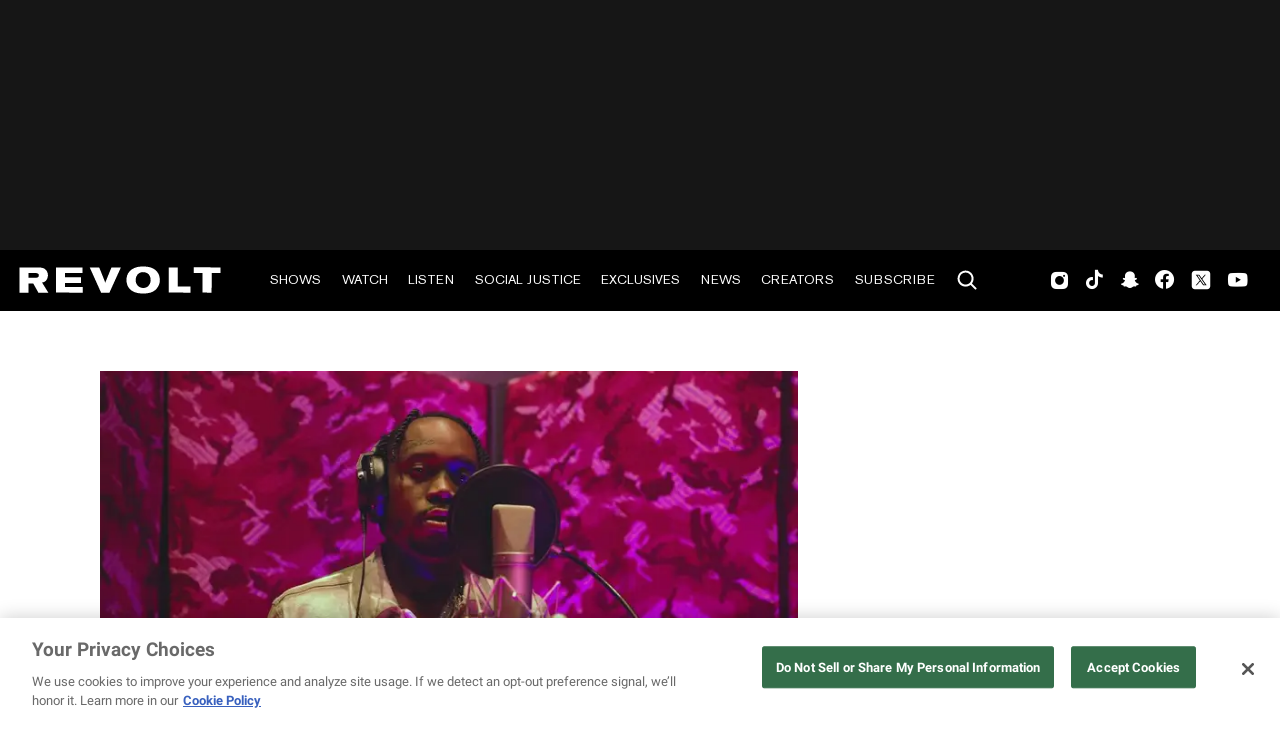

--- FILE ---
content_type: text/html; charset=utf-8
request_url: https://www.revolt.tv/article/2022-09-02/189739/fivio-foreign-god-did-freestyle-video
body_size: 2279
content:
<!DOCTYPE html>
<html>
  <head>
    <title>Fivio Foreign drops new freestyle over DJ Khaled's "God Did" instrumental</title>
    <link rel="canonical" href="https://www.revolt.tv/article/2022-09-02/189739/fivio-foreign-god-did-freestyle-video">
    <meta name="description" content="Fivio Foreign drops new freestyle over DJ Khaled&#x27;s &#x22;GOD DID&#x22; instrumental, which is the title track from this album.">
    <meta property="og:title" content="Fivio Foreign drops new freestyle over DJ Khaled&#x27;s &#x22;GOD DID&#x22; instrumental">
    <meta property="og:description" content="The original song features Rick Ross, Lil Wayne, JAY-Z, John Legend, and Fridayy.">
    <meta property="og:url" content="https://www.revolt.tv/article/2022-09-02/189739/fivio-foreign-god-did-freestyle-video">
    <meta property="og:image" content="./media_1d841e5e136cbcdc61745a1e562da550a16a79716.jpeg?width=750&#x26;format=jpeg&#x26;optimize=medium">
    <meta property="og:image:secure_url" content="https://www.revolt.tv/article/2022-09-02/189739/media_1e1c6f273fd309cd06eacf900d05c21a61d435d7c.jpeg?width=1200&#x26;format=pjpg&#x26;optimize=medium">
    <meta property="og:image:alt" content="fivio foreign">
    <meta property="article:tag" content="DJ Khaled">
    <meta property="article:tag" content="Fivio Foreign">
    <meta property="article:tag" content="Freestyles">
    <meta name="twitter:card" content="summary_large_image">
    <meta name="twitter:title" content="Fivio Foreign drops new freestyle over DJ Khaled&#x27;s &#x22;GOD DID&#x22; instrumental">
    <meta name="twitter:description" content="The original song features Rick Ross, Lil Wayne, JAY-Z, John Legend, and Fridayy.">
    <meta name="twitter:image" content="./media_1d841e5e136cbcdc61745a1e562da550a16a79716.jpeg?width=750&#x26;format=jpeg&#x26;optimize=medium">
    <meta property="og:locale" content="en_US">
    <meta property="og:site_name" content="REVOLT">
    <meta property="og:type" content="article">
    <meta name="robots" content="index, follow">
    <meta name="template" content="article">
    <meta name="main-title" content="Fivio Foreign drops new freestyle over DJ Khaled&#x27;s &#x22;GOD DID&#x22; instrumental">
    <meta name="dek" content="The original song features Rick Ross, Lil Wayne, JAY-Z, John Legend, and Fridayy.">
    <meta name="categories" content="New Music">
    <meta name="author" content="Regina Cho">
    <meta name="published_on" content="2022-09-02 10:42:19">
    <meta name="viewport" content="width=device-width, initial-scale=1">
    <link rel="stylesheet" type="text/css" href="https://htlbid.com/v3/revolt.tv/htlbid.css">
    <script src="/scripts/lib-franklin.js" type="module"></script>
    <script src="/scripts/utils.js" type="module"></script>
    <script src="/scripts/dom-helpers.js" type="module"></script>
    <script src="/components/label-list.js" type="module"></script>
    <script src="/scripts/scripts.js" type="module"></script>
    <script src="/scripts/opensearch-query-builder.js" type="module" async></script>
    <link rel="stylesheet" href="/styles/styles.css">
    <link rel="icon" href="/icons/revolt-r-logo-32x32.png" sizes="32x32">
    <link rel="icon" href="/icons/revolt-r-logo-192x192.png" sizes="192x192">
    <link rel="apple-touch-icon" href="/icons/revolt-r-logo-180x180.png">
    <meta name="msapplication-TileImage" content="/icons/revolt-r-logo-270x270.png">
    <meta name="viewport" content="height=device-height, width=device-width, initial-scale=1.0, minimum-scale=1.0, target-densitydpi=device-dpi"><!-- Google tag (gtag.js) -->
    <script async src="https://www.googletagmanager.com/gtag/js?id=G-1TTCGEWPDD"></script>
    <script>
  window.dataLayer = window.dataLayer || [];
  function gtag(){dataLayer.push(arguments);}
  gtag('js', new Date());

  gtag('config', 'G-1TTCGEWPDD');
</script>
  </head>
  <body>
    <header></header>
    <main>
      <div>
        <div class="featured-image">
          <div>
            <div>Image</div>
            <div>
              <picture>
                <source type="image/webp" srcset="./media_1e1c6f273fd309cd06eacf900d05c21a61d435d7c.jpeg?width=2000&#x26;format=webply&#x26;optimize=medium" media="(min-width: 600px)">
                <source type="image/webp" srcset="./media_1e1c6f273fd309cd06eacf900d05c21a61d435d7c.jpeg?width=750&#x26;format=webply&#x26;optimize=medium">
                <source type="image/jpeg" srcset="./media_1e1c6f273fd309cd06eacf900d05c21a61d435d7c.jpeg?width=2000&#x26;format=jpeg&#x26;optimize=medium" media="(min-width: 600px)">
                <img loading="lazy" alt="fivio foreign" src="./media_1e1c6f273fd309cd06eacf900d05c21a61d435d7c.jpeg?width=750&#x26;format=jpeg&#x26;optimize=medium" width="1013" height="509">
              </picture>
            </div>
          </div>
          <div>
            <div>Image Credit</div>
            <div>“God Did (Freestyle)” video screenshot</div>
          </div>
          <div>
            <div>Image Alt</div>
            <div>fivio foreign</div>
          </div>
        </div>
        <p>Last month, DJ Khaled unveiled his highly anticipated <em>GOD DID</em> album, a 18-song body of work that saw appearances from JAY-Z, Drake, Eminem, <a href="/article/2022-02-22/153735/kanye-west-2-million-stem-players-donda-2/">Kanye West,</a> Future, Jadakiss, Buju Banton, 21 Savage, Quavo, Takeoff, SZA, and plenty others. Yesterday (Sept. 1), Fivio Foreign surprise-dropped his latest freestyle, which sees him putting his own twist on the title track from Khaled’s album. Over an emotional, piano-led instrumental, Foreign spits about the opportunities he has been given:</p>
        <p><em>Lord forgive me for all the drillin’ that I did/ Who was sayin’ <a href="/article/2022-08-19/187293/fivio-foreign-london-freestyle-video/">viral before I did?</a> (Huh), how many drill rappers came out of my crib? (Yeah), n***a, all of ’em/ N***as my seeds, I just water ’em (Yeah), certain rappers good in they lanes ’cause n***as extorting them and I already beat my opps but I’m still tauntin’ ’em (Look), and I put the biggest features on drill music</em></p>
        <p><em>Yeah, it was a lot of drillin’ but it’s still music, they tryna ban us ’cause n***as <a href="/article/2022-08-19/187293/fivio-foreign-london-freestyle-video/">wanna kill to it</a>/ It wasn’t fit for the radio but they still use it (Maybach Music), I did Drake, I did Ye, I did Nas, I did Alicia Keys, I did Mary J. Blige, I did Nicki Minaj/ I went verse for verse with the top legends and survived (I did)</em></p>
        <p>Back in April, Fivio Foreign blessed his fans with his debut album <em><a href="/article/2022-04-08/161716/fivio-foreign-bible-album/">B.I.B.L.E.</a></em>, which comes with 17 tracks and contributions from Kanye West, Alicia Keys, Quavo, Queen Naija, Coi Leray, Chlöe, A$AP Rocky, DJ Khaled, Blueface, and more. Since then, fans have been able to enjoy visuals from the project for cuts like “For Nothin,” “Hello” featuring Chlöe and KayCyy, and “What’s My Name” featuring Queen Naija and Coi Leray.</p>
        <p>Be sure to press play on Fivio Foreign’s brand new freestyle over DJ Khaled’s “GOD DID” down below.</p>
        <div class="embed youtube">
          <div>
            <div><a href="https://www.youtube.com/embed/yOJ4WdUxSyo?feature=oembed">https://www.youtube.com/embed/yOJ4WdUxSyo?feature=oembed</a></div>
          </div>
        </div>
      </div>
    </main>
    <footer></footer>
  </body>
</html>


--- FILE ---
content_type: text/javascript
request_url: https://cdn-ext.spiny.ai/lib/pa/tags/v1.7.13/sovereign/revolt/default/idep.min.js
body_size: 38916
content:
"use strict";(self.webpackChunkpandora=self.webpackChunkpandora||[]).push([[247],{33261:(e,t)=>{Object.defineProperty(t,"__esModule",{value:!0}),t.default=function(e){const t=e||"salt";return{encrypt:e?function(e){const t=e=>e.split("").map((e=>e.charCodeAt(0))),n=e=>("0"+Number(e).toString(16)).substr(-2),o=n=>t(e).reduce(((e,t)=>e^t),n);return e=>e.split("").map(t).map(o).map(n).join("")}(t):()=>{throw new Error("No salt provided")},decrypt:e?function(e){const t=t=>{return(n=e,n.split("").map((e=>e.charCodeAt(0)))).reduce(((e,t)=>e^t),t);var n};return e=>{const n=e.match(/.{1,2}/g);return n?n.map((e=>parseInt(e,16))).map(t).map((e=>String.fromCharCode(e))).join(""):""}}(t):()=>{throw new Error("No salt provided")},shift:function(e,t=8){const n="abcdefghijklmnopqrstuvwxyz";let o="";for(let r=0;r<e.length;r++){let i=e[r];const a=i===i.toUpperCase();if(i=i.toLowerCase(),n.indexOf(i)>-1){const e=n.indexOf(i)+t;if(e<26)o+=a?n[e].toUpperCase():n[e];else{const t=-(26-e);o+=a?n[t].toUpperCase():n[t]}}else o+=i}return o}}}},57272:function(e,t,n){var o=this&&this.__importDefault||function(e){return e&&e.__esModule?e:{default:e}};Object.defineProperty(t,"__esModule",{value:!0}),t.caesarCipher=void 0;const r=o(n(33261));t.caesarCipher=r.default},34242:(e,t,n)=>{Object.defineProperty(t,"__esModule",{value:!0}),t.getPageReferrer=void 0;const o=n(49579);t.default=function(e){var t,n;return void 0===e&&(e=null===(t=(0,o.domWindow)().document)||void 0===t?void 0:t.referrer),void 0===e||""===e?"direct":e.match(/facebook\.com/g)?"facebook":e.match(/googlequicksearchbox/g)?"discover":e.match(/googleapis/g)?"googlecards":e.match(/news\.google\.com/g)?"googlenews":e.match(/ampproject\.org/g)?"amp":e.match(/t\.co/g)?"twitter":e.match(/pinterest\.com/g)?"pinterest":e.match(/instagram\.com/g)?"instagram":e.match(/newsbreak/g)?"newsbreak":e.match(/smartnews\.com/g)?"smartnews":e.match(/(google|duckduckgo|bing|yahoo|search|aol\.com|ecosia\.org)/g)?"search":new URL(null===(n=(0,o.domWindow)().location)||void 0===n?void 0:n.href).hostname===new URL(e).hostname?"internal":"other"},t.getPageReferrer=function(){var e;return(null===(e=(0,o.domWindow)().document)||void 0===e?void 0:e.referrer)||"direct"}},71854:function(e,t,n){var o=this&&this.__importDefault||function(e){return e&&e.__esModule?e:{default:e}};Object.defineProperty(t,"__esModule",{value:!0}),t.createLogger=void 0;const r=o(n(16404));t.createLogger=r.default},16404:function(e,t,n){var o,r,i,a,s,l=this&&this.__importDefault||function(e){return e&&e.__esModule?e:{default:e}};Object.defineProperty(t,"__esModule",{value:!0}),t.types=void 0;const c=n(47152),u=n(49579),d=l(n(65572)),f=l(n(25632)),p=n(62503),g=l(n(93227)),m=n(81056),y=(0,g.default)({cookieKey:"sp_debug_s",localStorageKey:"sp_debug_session",explicitStorage:!0,criteria:{userActivityEvents:[]},encrypt:{cookieKey:!1,localStorageKey:!1,localStorageValue:!0}});t.types=["log","info","warn","error"];const v=(0,c.urlQueryObj)(),h={display:"inline-block",padding:"2px 5px"},b={name:"SP",styles:{...h,"margin-right":"2px",color:"white","font-weight":"700",background:"linear-gradient(45deg,#008ff7,#0A369D)","font-size":"12px"}},_={bgColor:"#008ff7",color:"#fff",levels:5,name:"D17",debugLevel:3,applySpinyNamespace:!0,queryParam:{general:"spDebug",verbosity:"spVerbosity",cancelDebug:"spCancelDebug"},cancelDebug:!1,forceOutputTypes:["error","warn"],consoleMethods:{log:(null===(o=(0,u.domWindow)().console)||void 0===o?void 0:o.log)||(()=>null),info:(null===(r=(0,u.domWindow)().console)||void 0===r?void 0:r.info)||(()=>null),warn:(null===(i=(0,u.domWindow)().console)||void 0===i?void 0:i.warn)||(()=>null),error:(null===(a=(0,u.domWindow)().console)||void 0===a?void 0:a.error)||(()=>null)},intercept:{error:e=>{var t;return null===(t=(0,u.domWindow)().console)||void 0===t?void 0:t.error(e)},warn:(...e)=>{var t;return null===(t=(0,u.domWindow)().console)||void 0===t?void 0:t.warn(...e)}},currentVerbosity:0,noOp:()=>null,applyStyles:!(/Edge/.test((0,d.default)((0,u.domWindow)(),"navigator.userAgent",""))&&(0,d.default)((0,u.domWindow)(),"document.documentMode"))};let O=(null===(s=(0,u.domWindow)().performance)||void 0===s?void 0:s.now())||(new Date).getTime();t.default=function e(n={}){const o=function(e,t){const{name:n,bgColor:o,color:r,styles:i}=e,a={name:n,styles:i};a.styles||(a.styles={});a.styles={...h,...a.styles},o&&!a.styles["background-color"]&&(a.styles["background-color"]=o);r&&!a.styles.color&&(a.styles.color=r);const s=t||e;s.namespaces=[...(null==s?void 0:s.namespaces)||[],a],s.applySpinyNamespace&&s.namespaces.unshift(b);return s}({..._,...n}),r={};function i(){var e,n;const i=(null===(e=o.namespaces)||void 0===e?void 0:e.map((e=>e.name)).join("."))||o.name;for(let e=1;e<=o.levels;e++){const s=e;for(let e=0;e<t.types.length;e++){const u=t.types[e],p=u,g=`data.loggers.${i}.level${s}.${p}`,m=!o.cancelDebug&&!!y.get(g)||o.currentVerbosity>=s||o.forceOutputTypes&&(null===(n=o.forceOutputTypes)||void 0===n?void 0:n.indexOf(u))>-1;m?(0,f.default)(r,`level${s}.${p}`,d(u)):(0,f.default)(r,`level${s}.${p}`,o.noOp),(0,f.default)(r,`level${s}.sublogger`,c),(0,f.default)(r,`level${s}.atVerbosity`,l),(0,f.default)(r,`level${s}.enableDebug`,(()=>{a({currentVerbosity:s})})),(0,f.default)(r,`level${s}.enabled`,m),o.currentVerbosity>=s&&y.set(g,m),(0,f.default)(r,`level${s}.isEnabled`,((e="log")=>{var t;return o.currentVerbosity>=s||o.forceOutputTypes&&(null===(t=o.forceOutputTypes)||void 0===t?void 0:t.indexOf(e))>-1}))}}}function a(e){(0,p.nestedObjectAssign)(o,e),s(),i()}function s(){const e=[o.queryParam.general],t=[o.queryParam.verbosity],n=[o.queryParam.cancelDebug];o.queryParam.general!==_.queryParam.general&&e.push(_.queryParam.general),o.queryParam.verbosity!==_.queryParam.verbosity&&t.push(_.queryParam.verbosity),o.queryParam.cancelDebug!==_.queryParam.cancelDebug&&n.push(_.queryParam.cancelDebug);for(let t=0;t<e.length;t++){const n=e[t];!v[n]||"true"!==v[n]&&"time"!==v[n]||(o.currentVerbosity=o.debugLevel)}for(let e=0;e<t.length;e++){const n=t[e];if(v[n]){let e=parseInt(v[n]);Number.isNaN(e)&&(e=v[n].length),o.currentVerbosity=e}}for(let e=0;e<n.length;e++){const t=n[e];"true"===v[t]&&(o.cancelDebug=!0)}}function l(e){return r[`level${e}`]}function c(t){var n,r,i,a;const s={...o,...t,applySpinyNamespace:!1},l=t;l.bgColor||(null===(n=l.styles)||void 0===n?void 0:n["background-color"])||(null===(r=l.styles)||void 0===r?void 0:r.background)||(l.bgColor="inherit"),l.color||(null===(i=l.styles)||void 0===i?void 0:i.color)||(l.color="inherit");let c=50;if(l.bgColor&&(null===(a=l.bgColor)||void 0===a?void 0:a.indexOf("inherit"))>=0&&0===o.bgColor.indexOf("#")){const e=(0,m.hexToHsl)(o.bgColor);c=e[2],"inherit-darken"===l.bgColor&&e[2]>=10?e[2]-=10:e[2]<90?e[2]+=10:e[2]>=10&&(e[2]-=10),s.styles=s.styles||{},s.styles["background-color"]=`hsl(${e[0]},${e[1]}%,${e[2]}%)`}if(l.color&&0===o.color.indexOf("#")){const e=(0,m.hexToHsl)(o.color);"inherit-darken"===l.color&&e[2]>=10||c>=60&&e[2]>=50?e[2]-=10:(e[2]<90||e[2]>=10||e[2]<=50&&c<=60)&&(e[2]+=10),s.styles=s.styles||{},s.styles.color=`hsl(${e[0]},${e[1]}%,${e[2]}%)`}return e(s)}function d(e){const t=function(){const e=o.namespaces,t=[],n=[];for(let r=0;r<e.length;r++){const i=e[r];if(o.applyStyles){i.styles=i.styles||{},i.styles["border-radius"]||0!==r?i.styles["border-radius"]||r!==e.length-1||(i.styles["border-radius"]="0 2px 2px 0"):i.styles["border-radius"]="2px 0 0 2px";const o=Object.keys(i.styles||{});t.push(0===o.length?"opacity:1;":o.map((e=>`${e}:${i.styles[e]}`)).join(";")+";"),n.push(`%c${i.name}`)}else n.push(i.name)}return[n.join(o.applyStyles?"":" ▶ "),...t]}(),n=e.toUpperCase(),r=o.consoleMethods[e]?e:"log";if("time"===v[o.queryParam.general])return function(...e){var i;const a=(null===(i=(0,u.domWindow)().performance)||void 0===i?void 0:i.now())||(new Date).getTime(),s=a-O;o.consoleMethods[r](...t,n,`(${O.toFixed(0)}/+${s.toFixed(0)})`,...e),O=a};if(o.intercept&&o.intercept[r])return function(...e){var i,a;o.consoleMethods[r](...t,n,...e);const s=e.find((e=>e instanceof Error))||new Error(e[0]||"Unknown Error");if(o.intercept&&o.intercept[r]&&"function"==typeof o.intercept[r]){const t="error"===r?[s,...e]:e;null===(a=null===(i=o.intercept)||void 0===i?void 0:i[r])||void 0===a||a.call(i,...t)}};{const e=[...t,n];return o.consoleMethods[r].bind(o.consoleMethods,...e)}}return s(),i(),r[`level${o.debugLevel}`]}},62503:(e,t)=>{function n(e){return e&&"object"==typeof e&&!Array.isArray(e)}function o(e){return/__proto__|constructor|prototype/.test(e)}Object.defineProperty(t,"__esModule",{value:!0}),t.nestedObjectAssign=void 0,t.nestedObjectAssign=function e(t,...r){if(!r.length)return t;const i=r.shift();if(n(t)&&n(i))for(const r in i)n(i[r])&&!o(r)?(t[r]||Object.assign(t,{[r]:{}}),e(t[r],i[r])):(a=i[r])&&Array.isArray(a)?(t[r]||Object.assign(t,{[r]:[]}),t[r]=t[r].concat(i[r])):Object.assign(t,{[r]:i[r]});var a;return e(t,...r)}},81056:(e,t)=>{function n(e){let t,n="#"===e[0]?e.slice(1):e;6!==n.length&&(n=(()=>{const e=[];for(t of Array.from(n))e.push(`${t}${t}`);return e})().join(""));const o=n.match(/#?(.{2})(.{2})(.{2})/);if(!o)return[0,0,0,0];const r=o.slice(1).map((e=>parseInt(e,16)));return r.push(1),r}function o(e){const t=e[0]/255,n=e[1]/255,o=e[2]/255,r=Math.max(t,n,o),i=Math.min(t,n,o),a=r-i,s=r+i,l=i===r?0:t===r?(60*(n-o)/a+360)%360:n===r?60*(o-t)/a+120:60*(t-n)/a+240,c=.5*s,u=0===c?0:1===c?1:c<=.5?a/s:a/(2-s);return[Math.round(l),Math.round(100*u),Math.round(100*c),e[3]||1]}Object.defineProperty(t,"__esModule",{value:!0}),t.hexToHsl=t.rgbToHsl=t.hexToRgb=void 0,t.hexToRgb=n,t.rgbToHsl=o,t.hexToHsl=function(e){return o(n(e))}},24638:function(e,t,n){var o=this&&this.__importDefault||function(e){return e&&e.__esModule?e:{default:e}};Object.defineProperty(t,"__esModule",{value:!0});const r=n(85680),i=o(n(92012)),a=o(n(33031)),s=n(98833),l=o(n(47469)),c=o(n(63560)),u=o(n(8920)),d=o(n(91802)),f=o(n(95424)),p=o(n(72658)),g=n(89059),m=o(n(30188)),y=o(n(74354)),v=new Function("try {return this===global;}catch(e){return false;}");t.default=function e(t={}){const{inherit:n,presets:o,failFast:h,parallel:b,inverted:_}=t,O=(0,i.default)({name:"actions",callable:!0}),w=(0,i.default)({name:"operators"}),E=(0,s.createEventEmitter)(),A=(0,l.default)(),S=(0,r.createListenerObject)({}),x=(0,u.default)({actionsRepo:O,operatorsRepo:w,factsRepo:A});function M(e,t){f.default.info("registering action",e,t),"function"==typeof t&&(t={callback:t,name:e}),O.add(e,t)}function P(e,t){const n=(0,i.default)({name:"rules"});return Array.isArray(e)||"object"!=typeof e?Array.isArray(e)&&n.addCollection(e):n.addMap(e,"name"),(0,a.default)((0,g.expandCollection)(n.getAsArray()).filter((0,m.default)(t)),"priority")}function j(e,t,n){if(e.any){const o=e,r=(0,a.default)(o.any,"priority");for(let e=0;e<r.length;e++){if(!0===j(r[e],t,n))return!0}return!1}if(e.all){const o=e,r=(0,a.default)(o.all,"priority");for(let e=0;e<r.length;e++){if(!j(r[e],t,n))return!1}return!0}if(e.not){return!j(e.not,t,n)}{const o=e;try{const e=n.operators.get(o.operator)||w.get(o.operator);if(!e)throw new Error(`Operator ${o.operator} not found.`);const r=n.facts.getFactValueSync(o.fact,t,o.params)||A.getFactValueSync(o.fact,t,o.params);if((0,p.default)(r))throw new Error(`Cannot use async fact in sync methods, condition: ${JSON.stringify(o.fact)}`);let i;if("object"==typeof o.value&&"string"==typeof o.value.fact){const e=o.value;if(i=n.facts.getFactValueSync(o.fact,t,o.params)||A.getFactValueSync(e.fact,t,o.params),(0,p.default)(i))throw new Error(`Cannot use async fact in sync methods, condition: ${JSON.stringify(e.fact)}`)}else i=o.value;let a=!1;if(a=e(r,i),(0,p.default)(a))throw new Error(`Cannot use async operator( ${o.operator} ) in sync methods`);return a}catch(e){const t=e,n=new Error(`Error while evaluating condition ${JSON.stringify(o)}: ${t.message}`);return f.default.error(n),!1}}}async function C(e,t,n){if(e.any){const o=e,r=(0,a.default)(o.any,"priority"),i=[];for(let e=0;e<r.length;e++){const a=C(r[e],t,n);if(o.parallel)i.push(a);else{if(await a)return!0}}if(o.parallel){return(await Promise.all(i)).every((e=>e))}return!1}if(e.all){const o=e,r=(0,a.default)(o.all,"priority"),i=[];for(let e=0;e<r.length;e++){const a=C(r[e],t,n);if(o.parallel)i.push(a);else{if(!await a)return!1}}if(o.parallel){return(await Promise.all(i)).every((e=>e))}return!0}if(e.not){const o=e;return!await C(o.not,t,n)}{const o=e,r=n.operators.get(o.operator)||w.get(o.operator);if(!r)throw new Error(`Operator ${o.operator} not found`);let i,a;i=await n.facts.getFactValue(o.fact,t,o.params),void 0===i&&(i=await A.getFactValue(o.fact,t,o.params)),"object"==typeof o.value&&"string"==typeof o.value.fact?(a=await n.facts.getFactValue(o.fact,t,o.params),void 0===a&&(a=await A.getFactValue(o.fact,t,o.params))):a=o.value;let s=!1;try{return s=await r(i,a),s}catch(e){const t=e;throw new Error(`Error while evaluating condition ${JSON.stringify(o)}: ${t.message}`)}}}async function k(e,t,n){const o=e.conditions;if(!o)return!0;return await C(o,t,n)}function N(e,t,n){const o=e.conditions;if(!o)return!0;return j(o,t,n)}async function T(e,t,n={}){if(n&&Object.keys(n).length>0)for(const o in n)if(Object.prototype.hasOwnProperty.call(n,o)){const r=n[o];let i;i="object"==typeof r?await A.getFactValue(r.fact,t,r.params):await A.getFactValue(r,t),(0,c.default)(e,o,i)}return e}function I(e,t,n={}){if(n&&Object.keys(n).length>0)for(const o in n)if(Object.prototype.hasOwnProperty.call(n,o)){const r=n[o];let i;i="object"==typeof r?A.getFactValueSync(r.fact,t,r.params):A.getFactValueSync(r,t),(0,c.default)(e,o,i)}return e}function R(e){const t=(0,r.createListenerObject)(e||{});return t.set("persisted",S.get()),t.get("persisted",(e=>{S.set(e)})),t}function L(e={},t){var n,o,r;let{filter:i,result:a,state:s}={result:!0,filter:()=>!0,...t};s||(s=R());const l=s;if(void 0===e)return;const c=A.generateRuntimeFactGetter(l,null===(n=t.presets)||void 0===n?void 0:n.facts),u=A.generateRuntimeFactGetterSync(l,null===(o=t.presets)||void 0===o?void 0:o.facts);let d=[];if(Array.isArray(e))d=e;else if("object"==typeof e&&"string"==typeof e.name)d.push(e);else if("object"==typeof e)for(const t in e)if(Object.prototype.hasOwnProperty.call(e,t)){const n=e[t];n.name||(n.name=t),d.push(n)}const p=null===(r=t.presets)||void 0===r?void 0:r.actions;for(let e=0;e<d.length;e++){const t=d[e];let n=(null==p?void 0:p.get(t.name))||O.get(t.name);if(n){if((a&&!t.inverse||!a&&t.inverse)&&i({...t,match:n}))if(f.default.info(`Running action ${t.name}`),"function"!=typeof n&&"callback"in n&&(n=n.callback),n){let{dynamic:e,...o}=t.params||{};void 0!==t.value&&void 0===o.value&&(o={...o,value:t.value}),o=I(o,l,e);try{n(o||{},l,{getFactValue:c,getFactValueSync:u})}catch(e){f.default.error("Error in action callback",n,e)}}else f.default.error(`Action ${t.name} not found. Please be sure to register the action before running it.`)}else f.default.info("Action not found",t.name)}}async function $(e,t){var n,o,r,i;let{filter:a,result:s,parallel:l,state:c}={result:!0,filter:()=>!0,parallel:!0,...t};if(c||(c=R()),void 0===e)return;const u=A.generateRuntimeFactGetter(c,null===(n=t.presets)||void 0===n?void 0:n.facts),d=A.generateRuntimeFactGetterSync(c,null===(o=t.presets)||void 0===o?void 0:o.facts);let p=[];if(Array.isArray(e))p=e;else if("object"==typeof e&&"string"==typeof e.name)p.push(e);else if("object"==typeof e)for(const t in e)if(Object.prototype.hasOwnProperty.call(e,t)){const n=e[t];n.name||(n.name=t),p.push(n)}const g=[],m=null===(r=t.presets)||void 0===r?void 0:r.actions;for(let e=0;e<p.length;e++){const t=p[e];let n=(null===(i=null==m?void 0:m.get)||void 0===i?void 0:i.call(m,t.name))||O.get(t.name);if(n){if((s&&!t.inverse||!s&&t.inverse)&&a({...t,match:n})){f.default.info(`Running action ${t.name}`),"function"!=typeof n&&"callback"in n&&(n=n.callback);let{dynamic:e,...o}=t.params||{};void 0!==t.value&&void 0===o.value&&(o={...o,value:t.value}),o=await T(o,c,e);try{if(l){const e=n(o||{},c,{getFactValue:u,getFactValueSync:d});e&&"function"==typeof e.then&&(e.catch((e=>{f.default.error("Error in action callback",n,e)})),g.push(e))}else await n(o||{},c,{getFactValue:u,getFactValueSync:d})}catch(e){f.default.error("Error in action callback",n,e)}}}else f.default.info("Action not found",t.name)}l&&await Promise.all(g)}function D(e){const t=(0,i.default)({name:"actions"}),n=(0,i.default)({name:"operators"}),o=(0,l.default)(),r=(0,u.default)({actionsRepo:t,operatorsRepo:n,factsRepo:o});return r.addPreset(x.getPresets()),e&&r.addPreset(e),{...r,actions:t,operators:n,facts:o}}v()&&f.default.enableDebug(),n&&((null==n?void 0:n.presets)&&x.addPreset(n.presets),(null==n?void 0:n.actions)&&(O.addMap(n.actions.getAsObject()),n.actions.on("add",((e,t)=>{O.add(e,t)})),n.actions.on("remove",(e=>{O.remove(e)}))),(null==n?void 0:n.operators)&&(w.addMap(n.operators.getAsObject()),n.operators.on("add",((e,t)=>{w.add(e,t)})),n.operators.on("remove",(e=>{w.remove(e)}))),(null==n?void 0:n.facts)&&(A.addFactMap(n.facts.getAsObject()),n.facts.on("add",((e,t)=>{A.addFact(e,t)})),n.facts.on("remove",(e=>{A.removeFact(e)}))),(null==n?void 0:n.state)&&S.set(n.state.get())),x.addPreset(d.default),x.addPreset(o);const W={};return{registerFact:A.addFact.bind(A),registerAction:M,registerActions:function(e){for(const t in e)Object.prototype.hasOwnProperty.call(e,t)&&M(t,e[t])},removeAction:function(e){O.remove(e)},registerOperator:function(e,t){w.add(e,t)},registerOperators:function(e){w.addMap(e)},getNewRuntimeState:R,run:async function(e={}){var t,n;const o=R(e.facts||{}),r=D(e.presets),i=e.rules?P(e.rules,null===(t=e.matchFilters)||void 0===t?void 0:t.rules):[],a={};let s=!0;for(let t=0;t<i.length;t++){const l=i[t];let c=await k(l,o,r);c=_?!c:c;const u=(0,m.default)(null===(n=e.matchFilters)||void 0===n?void 0:n.actions,(e=>{var t;return!e.hook&&!(null===(t=e.match)||void 0===t?void 0:t.hook)}));if(c?(E.emit("success",l,o),await $(l.actions,{state:o,result:c,presets:r,parallel:null==b?void 0:b.actions,filter:u})):(E.emit("failure",l,o),s=!1,await $(l.actions,{state:o,result:c,presets:r,parallel:null==b?void 0:b.actions,filter:u})),a[l.name]=c,!c&&h)break}return{ruleResults:a,result:s,state:o}},runSync:function(e){var t,n;const o=R(e.facts||{}),r=D(e.presets),i=e.rules?P(e.rules,null===(t=e.matchFilters)||void 0===t?void 0:t.rules):[],a={};let s=!0;for(let t=0;t<i.length;t++){const l=i[t];let c=N(l,o,r);c=_?!c:c;const u=(0,m.default)(null===(n=e.matchFilters)||void 0===n?void 0:n.actions,(e=>{var t;return!e.hook&&!(null===(t=e.match)||void 0===t?void 0:t.hook)}));if(c?(f.default.log("Running actions",l),E.emit("success",l,o),L(l.actions,{state:o,result:c,presets:r,filter:u})):(f.default.log("Running inverse actions",l),E.emit("failure",l,o),s=!1,L(l.actions,{state:o,result:c,presets:r,filter:u})),a[l.name]=c,!c&&h)break}return{ruleResults:a,result:s,state:o}},runActions:$,runActionsSync:L,hook:function(n,o={},r=!1){return!r&&W[n]||(W[n]=function(n,o={}){const r=e({...(0,y.default)({},o,t,{}),inherit:{actions:O,operators:w,facts:A,state:S}});function i(e,t){"function"==typeof t?t={callback:t,name:e,hook:n}:t.hook=n,r.registerAction(e,t)}function a(e){if(e){let t=e;"object"!=typeof t||Array.isArray(t)||(t=Object.keys(e).map((e=>{const n=t[e];return n.name=e,n})));for(let e=0;e<t.length;e++){const o=t[e];o.hook=n,o.actions&&(o.actions=(Array.isArray(o.actions)?o.actions:[o.actions]).map((e=>"string"==typeof e?{name:e,hook:n}:(e.hook=n,e)))),t[e]=o}return t}}return{...r,registerAction:i,registerActions:function(e){for(const t in e)Object.prototype.hasOwnProperty.call(e,t)&&i(t,e[t])},run:function(e){return e.matchFilters=(0,y.default)(e.matchFilters,{actions:{hook:n},rules:{hook:n}}),e.rules=a(e.rules),r.run(e)},runSync:function(e){return e.matchFilters=(0,y.default)(e.matchFilters,{actions:{hook:n},rules:{hook:n}}),e.rules=a(e.rules),r.runSync(e)},name:n}}(n,o)),W[n]},addPreset:x.addPreset.bind(x)}}},47469:function(e,t,n){var o=this&&this.__importDefault||function(e){return e&&e.__esModule?e:{default:e}};Object.defineProperty(t,"__esModule",{value:!0});const r=o(n(92012)),i=n(85680),a=o(n(95424)),s=o(n(72658));t.default=function(){const e=(0,r.default)({name:"facts"}),t=(0,i.createListenerObject)({});function n(e){const t=Object.keys(e);for(let n=0;n<t.length;n++){const r=t[n];if("function"==typeof e[r])o(r,e[r]);else{const t=e[r];t.name=r,o(t)}}}function o(t,n,o){if("string"==typeof t){const r={cache:!0,priority:1e3,...o};e.add(t,{calculationMethod:n,name:t,options:r,type:"dynamic"})}else t.type||(t.calculationMethod?t.type="dynamic":t.type="constant"),e.add(t.name,t)}function l(t){e.remove(t)}async function c(n,o,r={}){var i;const s=e.get(n);if(!s)return o.get(n);if("dynamic"!==s.type)return s.value;{const e=`${n}-${JSON.stringify(r)}`;if(s.options.cache){const n=t.get(e);if(n)return n}try{const n=d(o),a=f(o),l=await(null===(i=s.calculationMethod)||void 0===i?void 0:i.call(s,r,o,{getFactValue:n,getFactValueSync:a}));return s.options.cache&&t.set(e,l),l}catch(e){return void a.default.error(`Error while calculating fact ${n}`,e)}}}function u(n,o,r={}){var i;const l=e.get(n);if(!l)return o.get(n);if("dynamic"!==l.type)return l.value;{const e=`${n}-${JSON.stringify(r)}`;if(l.options.cache){const n=t.get(e);if(n)return n}try{const a=d(o),c=f(o),u=null===(i=l.calculationMethod)||void 0===i?void 0:i.call(l,r,o,{getFactValue:a,getFactValueSync:c});if((0,s.default)(u))throw new Error(`Cannot use async fact ${n} in sync methods`);return l.options.cache&&t.set(e,u),u}catch(e){return void a.default.error(`Error while calculating fact ${n}`,e)}}}function d(e,t){const n=(null==t?void 0:t.generateRuntimeFactGetter(e))||void 0;return(t,o)=>{if(void 0!==n){const e=n(t,o);if(void 0!==e)return e}return c(t,e,o)}}function f(e,t){const n=(null==t?void 0:t.generateRuntimeFactGetterSync(e))||void 0;return(t,o)=>{if(void 0!==n){const e=n(t,o);if(void 0!==e)return e}return u(t,e,o)}}return{...e,add:o,addMap:n,remove:l,addFact:o,removeFact:l,getFactValue:c,getFactValueSync:u,addFactMap:n,generateRuntimeFactGetter:d,generateRuntimeFactGetterSync:f}}},56922:function(e,t,n){var o=this&&this.__importDefault||function(e){return e&&e.__esModule?e:{default:e}};Object.defineProperty(t,"__esModule",{value:!0});const r=o(n(24638));t.default=r.default},95424:(e,t,n)=>{Object.defineProperty(t,"__esModule",{value:!0});const o=(0,n(71854).createLogger)({bgColor:"#F2CD5D",color:"#000",name:"CRE",queryParam:{general:"creDebug",verbosity:"creVerbosity"}});t.default=o},8920:function(e,t,n){var o=this&&this.__importDefault||function(e){return e&&e.__esModule?e:{default:e}};Object.defineProperty(t,"__esModule",{value:!0});const r=o(n(95424));t.default=function({factsRepo:e,actionsRepo:t,operatorsRepo:n}){const o={facts:{},actions:{},operators:{}},i=[];function a(e,t){for(const n in t)Object.prototype.hasOwnProperty.call(t,n)&&(o[e][n]&&r.default.warn(`Presets - Entity ${n} already registered for ${e}`),void 0===o[e]&&(o[e]={}),o[e][n]=!0)}return{addPreset:function o(r){if(r)if(Array.isArray(r))for(let e=0;e<r.length;e++){o(r[e])}else i.push(r),r.facts&&(a("facts",r.facts),e.addMap(r.facts)),r.operators&&(a("operators",r.operators),n.addMap(r.operators)),r.actions&&(a("actions",r.actions),t.addMap(r.actions))},getPresets:()=>i}}},3941:function(e,t,n){var o=this&&this.__importDefault||function(e){return e&&e.__esModule?e:{default:e}};Object.defineProperty(t,"__esModule",{value:!0});const r=n(49579),i=n(73773),a=o(n(95424)),s=n(72361),l=o(n(55479));function c(e,t,n={}){(0,s.runMethod)(e,t,{...n,queueKey:"queue",globalKey:n.globalKey||l.default.BIDROLL_GLOBAL})}t.default={setBidRollConfig:function(e){const{keyPath:t,keyPaths:n,value:o,setOptions:r,pathValueMap:i,...s}=e;if((t||n)&&void 0!==o||i)if(i){for(const e in i)if(Object.prototype.hasOwnProperty.call(i,e)){c("setConfig",[e,i[e],r],s)}}else if(n)for(let e=0;e<n.length;e++){c("setConfig",[n[e],o,r],s)}else c("setConfig",[t,o,r],s);else a.default.warn("setBidRollConfig: keyPath and value or pathValueMap are required")},setBidRollContext:function(e){const{keyPath:t,keyPaths:n,value:o,setOptions:r,pathValueMap:i,...s}=e;if((t||n)&&void 0!==o||i)if(i){for(const e in i)if(Object.prototype.hasOwnProperty.call(i,e)){c("setContext",[e,i[e],r],s)}}else if(n)for(let e=0;e<n.length;e++){c("setContext",[n[e],o,r],s)}else c("setContext",[t,o,r],s);else a.default.warn("setBidRollContext: keyPath and value or pathValueMap are required")},runBidRollMethod:function(e){const{method:t,args:n,...o}=e;t?c(t,n||[],o):a.default.warn("runBidRollMethod: method is required")},insertBidRollAd:function(e,t,n){var o;let{code:s,container:l,adhesion:c,attributes:u,contextElement:d,contextPosition:f,increment:p,incremental:g,viewport:m}=e;const y=m||"mobile";if(!s)return void a.default.warn("insertBidRollAd: code is required");let v;if(d&&("string"==typeof d?v=(null===(o=(0,r.domWindow)().document)||void 0===o?void 0:o.querySelector(d))||void 0:d.fact&&(v=n.getFactValue(d.fact,d.params))),!v)return void a.default.warn("insertBidRollAd: contextElement is required");let h={tagName:"div",id:"bidroll-ad"};switch(f){case"before":h.before=v;break;case"in":h.parent=v;break;default:h.after=v}if(c){l=l||!0,h.id=`br-ad-container-${s}-adhesion`;const e=!0===c?h:{...h,...c};e.class=`spiny-ai-br-adhesion ${y} ${e.class}`,h={parent:(0,i.renderElement)(e),tagName:"div"}}if(l){h.id=`br-ad-container-${s}`;const e=!0===l?h:{...h,...l};e.class=`spiny-ai-br-container spiny-ai-br-${y} ${e.class} ${s}`,h={parent:(0,i.renderElement)(e),tagName:"div"}}g||p?(h["data-inherits"]=s,p?h["data-increment"]=p:h["data-ad-unit"]=!0):h.id=s,(0,i.renderElement)({...h,...u||{}})}}},55479:(e,t)=>{Object.defineProperty(t,"__esModule",{value:!0}),t.default={BIDROLL_GLOBAL:"bidroll"}},85201:function(e,t,n){var o=this&&this.__importDefault||function(e){return e&&e.__esModule?e:{default:e}};Object.defineProperty(t,"__esModule",{value:!0});const r=o(n(95424)),i=n(72361),a=o(n(55479));function s(e,t){if(!e)return void r.default.error("bidrollFunctionGetter: methodName is required");const{args:n,...o}=t||{};return(0,i.runMethodGetter)(e,n||[],{...o,queueKey:"queue",globalKey:o.globalKey||a.default.BIDROLL_GLOBAL})}t.default={bidrollContext:function(e){const{key:t,...n}=e;return s("getContext",{args:[t],...n})},bidrollConfig:function(e){const{key:t,...n}=e;return s("getConfig",{args:[t],...n})},bidrollFunctionResult:function(e){const{method:t,...n}=e;return s(t,n)}}},81702:function(e,t,n){var o=this&&this.__importDefault||function(e){return e&&e.__esModule?e:{default:e}};Object.defineProperty(t,"__esModule",{value:!0});const r=o(n(3941)),i=o(n(85201));t.default={actions:r.default,facts:i.default}},26201:(e,t,n)=>{Object.defineProperty(t,"__esModule",{value:!0});const o=n(73773),r=n(17616),i=n(72361),a=n(49579);t.default={renderElement:o.renderElement,renderScript:r.renderScript,runLibraryMethod:function(e){const{method:t,args:n,...o}=e;return(0,i.runMethod)(t,n,o)},setWindowVar:function(e,t,{getFactValue:n}){const{key:o,value:r}=e;let i=r;r.fact&&(i=n(r.fact,r.params)),(0,a.domWindow)()[o]=i}}},84845:function(e,t,n){var o=this&&this.__importDefault||function(e){return e&&e.__esModule?e:{default:e}};Object.defineProperty(t,"__esModule",{value:!0});const r=n(49579),i=o(n(2733)),a=o(n(95424)),s=n(72361),l=n(91153),c=o(n(65572)),u=o(n(38637));function d(e,t,{getFactValue:n}){var o;let r=e.index;if("number"==typeof e.n&&(r=e.n),void 0===r)return void a.default.info("arrayN: n or index is required");let i=[];if("string"==typeof e.key?i=n(e.key):(null===(o=e.key)||void 0===o?void 0:o.fact)&&(i=n(e.key.fact,e.key.params)),Array.isArray(i)){if(r<0&&(r=i.length+r),!(r<0||r>=i.length))return i[r]}else a.default.info("arrayN: key is not an array")}function f(){const e=(0,r.domWindow)(),t=e.document;return{top:e.pageYOffset||(null==t?void 0:t.documentElement.scrollTop),left:e.pageXOffset||(null==t?void 0:t.documentElement.scrollLeft)}}function p(e){const t=(0,r.domWindow)().document;if(t&&e.selector){return Array.from(t.querySelectorAll(Array.isArray(e.selector)?e.selector.join(","):e.selector)).length}return 0}t.default={bodyClass:function(){var e,t;const n=null===(e=(0,r.domWindow)().document)||void 0===e?void 0:e.body;return(null===(t=null==n?void 0:n.getAttribute("class"))||void 0===t?void 0:t.split(" "))||[]},cookie:function(e){return e.key?i.default.get(e.key):void a.default.error("cookie: key is required")},elCount:p,localStorage:function(e){var t;const n=(0,r.domWindow)();if(e.key)return null===(t=n.localStorage)||void 0===t?void 0:t.getItem(e.key);a.default.error("localStorage: key is required")},libraryMethodResult:function(e){const{method:t,args:n,globalKey:o,...r}=e;if(t&&o)return(0,s.runMethodGetter)(t,n||[],{...r,globalKey:o});a.default.error("libraryMethodResult: method is required")},scrollPosition:f,scrollDepth:function(){const{top:e}=f();return e},scrollViewportIndex:function(){const e=(0,r.domWindow)().document,{top:t}=f();if(!t)return 1/0;const n=(null==e?void 0:e.documentElement.clientHeight)||0;return Math.floor(t/n)},elSiblingIndex:function(e,t,{getFactValue:n}){var o;const i=(0,r.domWindow)(),{selector:a,fact:s,params:l,ancestor:c}=e||{};let u;if(a&&!s&&(u=null===(o=i.document)||void 0===o?void 0:o.querySelector(a)),s&&(u=n(s,l)),!u)return;const d=c&&"string"==typeof c?function(e,t){var n;const o=(0,r.domWindow)(),i="string"==typeof t?null===(n=o.document)||void 0===n?void 0:n.querySelector(t):t;if(!e||!i)return;let a=i;for(;null==a?void 0:a.parentElement;){if("string"==typeof e&&a.parentElement.matches(e)||"string"!=typeof e&&a.parentElement===e)return a.parentElement;a=null==a?void 0:a.parentElement}return}(c,u):null==u?void 0:u.parentElement;return d?Array.prototype.indexOf.call(d.children,u):void 0},elViewportIndex:function(e,t,{getFactValue:n}){var o;const i=(0,r.domWindow)(),{selector:a,fact:s,params:c}=e||{};let u;if(a&&!s&&(u=null===(o=i.document)||void 0===o?void 0:o.querySelector(a)),s&&(u=n(s,c)),u)return(0,l.extendElement)(u).viewportIndex()},elMatchIndex:function(e,t,{getFactValue:n}){var o,i;const a=(0,r.domWindow)(),{selector:s,fact:l,params:c,ancestor:u,elementsSelector:d}=e||{};if(!s&&!l)return;let f;if(s&&(f=null===(o=a.document)||void 0===o?void 0:o.querySelector(s)),l&&(f=n(l,c)),!f)return;const p=u?null===(i=a.document)||void 0===i?void 0:i.querySelector(u):a.document,g="string"==typeof d||"string"==typeof s?null==p?void 0:p.querySelectorAll(d||s):[f];return Array.prototype.indexOf.call(g,f)},elPresence:function(e){return p({selector:e.selector})>0},windowVar:function(e){return e.key?(0,c.default)((0,r.domWindow)(),e.key):(0,r.domWindow)()},arrayN:d,arrayIndex:d,arrayLength:function(e,t,{getFactValue:n}){var o;let r=[];if("string"==typeof e.key?r=t.get(e.key):(null===(o=e.key)||void 0===o?void 0:o.fact)&&(r=n(e.key.fact,e.key.params)),Array.isArray(r))return r.length;a.default.info("arrayLength: key is not an array")},objectTransform:function(e,t,n){if(e.source&&e.transform){const{source:t,transform:o}=e,r=n.getFactValueSync(t.fact,t.params),i=(0,u.default)(o);return Array.isArray(r)||e.isArray?r.map((e=>i(e))):i(r)}a.default.error("objectTransform: source and transform are required")},strToArray:function(e,t,{getFactValueSync:n}){try{console.log("Params:",JSON.stringify(e))}catch(e){console.error("Circular reference in params:",e)}let o=e.value;if(!o&&e.fact&&(o=n(e.fact,e.params)),"string"==typeof o){if(e.delimiter)return Array.isArray(o)?o.split(new RegExp(e.delimiter[0],e.delimiter[1])):o.split(e.delimiter);a.default.error("strToArray: delimiter is required")}return Array.isArray(o)?o:[]}}},91802:function(e,t,n){var o=this&&this.__importDefault||function(e){return e&&e.__esModule?e:{default:e}};Object.defineProperty(t,"__esModule",{value:!0});const r=o(n(95727)),i=o(n(84845)),a=o(n(26201));t.default={operators:r.default,facts:i.default,actions:a.default}},95727:(e,t)=>{function n(e){return!Array.isArray(e)&&["string","number","undefined"].indexOf(typeof e)>=0?[e]:Array.from(e)}function o(e,t){return e>t}function r(e,t){return e<t}function i(e,t){return e>=t}function a(e,t){return e<=t}function s(e,t){const o=n(e);return n(t).reduce(((e,t)=>e||!!o.find((e=>e===t||"string"==typeof e&&"string"==typeof t&&e.indexOf(t)>=0))),!1)}function l(e,t){const o=n(e),r=new RegExp(...t);return o.reduce(((e,t)=>e||r.test(t)),!1)}function c(e){return Array.isArray(e)?0===e.length:null!==e&&"object"==typeof e?0===Object.keys(e).length:null==e}function u(e,t){return e===t}function d(e,t){return"array"===t?Array.isArray(e):"collection"===t?Array.isArray(e)&&"object"==typeof e[0]:typeof e===t}function f(e,t){return!!n(t).find((t=>e.matches(t)))}Object.defineProperty(t,"__esModule",{value:!0});const p={greaterThan:o,lessThan:r,greaterThanOrEqual:i,lessThanOrEqual:a,equals:u,equal:u,contains:s,oneOf:s,in:s,regmatch:l,re:l,regexp:l,regex:l,lte:a,gte:i,lt:r,gt:o,eq:u,typeOf:d,typeof:d,elementMatches:f,isElement:f,elMatches:f,elMatch:f,isParentOf:function(e,t){return!!n(t).find((t=>null!==e.querySelector(t)))},matchOrParent:function(e,t){return!!n(t).find((t=>e.matches(t)||!!e.querySelector(t)))},isNil:c,exists:function(e){return!c(e)}};t.default=p},89068:function(e,t,n){var o=this&&this.__importDefault||function(e){return e&&e.__esModule?e:{default:e}};Object.defineProperty(t,"__esModule",{value:!0});const r=o(n(95424)),i=n(72361);async function a(e,t,{getFactValue:n}){const{queue:o,api:a}=(0,i.bootstrapGlobal)("googletag","cmd");e.key&&o.push((async()=>{const t=e.elementId?a.pubads().getSlots().find((t=>t.getSlotElementId()===e.elementId)):a.pubads();if(t){if(e.value)t.setTargeting(e.key,e.value);else if(e.fact){const o=await n(e.fact.fact,e.fact.params);o?t.setTargeting(e.key,o):r.default.warn(`Fact ${e.fact.fact} returned undefined for params: ${JSON.stringify(e.fact.params)}`)}}else r.default.warn(`Slot not found for elementId: ${e.elementId}`)}))}async function s(e,t,n){let o=e;o.elementId&&(o={...e,elementId:void 0}),a(o,0,n)}t.default={setGptTargeting:a,setGptPageTargeting:s,spat:s,spast:a,clearGptSlot:function(e){const{queue:t,api:n}=(0,i.bootstrapGlobal)("googletag","cmd");t.push((async()=>{const t=n.pubads().getSlots().find((t=>t.getSlotElementId()===e.elementId));t?t.clearTargeting():r.default.warn(`Slot not found for elementId: ${e.elementId}`)}))},destroyGptSlot:function(e){const{queue:t,api:n}=(0,i.bootstrapGlobal)("googletag","cmd");t.push((async()=>{const t=n.pubads().getSlots().find((t=>t.getSlotElementId()===e.elementId));t?n.destroySlots([t]):r.default.warn(`Slot not found for elementId: ${e.elementId}`)}))}}},44978:(e,t)=>{Object.defineProperty(t,"__esModule",{value:!0}),t.default={PUBADS_GLOBAL:"googletag",PUBADS_QUEUE:"cmd"}},25408:function(e,t,n){var o=this&&this.__importDefault||function(e){return e&&e.__esModule?e:{default:e}};Object.defineProperty(t,"__esModule",{value:!0});const r=o(n(95424)),i=n(2794);t.default={slotTargeting:async function(e){if(!e.elementId)return r.default.error("slotTargeting: elementId is required"),null;const t=(await(0,i.pubadsFunctionOrProperty)({methodName:"getSlots",args:[],timeout:e.timeout})).getSlots().find((t=>t.getSlotElementId()===e.elementId));if(!t)return null;if(e.key){const n=t.getTargeting(e.key);return(0,i.hasValue)(n)?n[0]:void 0}return t.getTargetingKeys().reduce(((e,n)=>{const o=t.getTargeting(n);return e[n]=(0,i.hasValue)(o)?o[0]:void 0,e}),{})},pubadsFunctionOrProperty:i.pubadsFunctionOrProperty,pageTargeting:async function(e){const t=await(0,i.pubadsFunctionOrProperty)({methodName:"getTargeting",args:[e.key],timeout:e.timeout});return(0,i.hasValue)(t)?t[0]:void 0}}},89807:function(e,t,n){var o=this&&this.__importDefault||function(e){return e&&e.__esModule?e:{default:e}};Object.defineProperty(t,"__esModule",{value:!0});const r=o(n(89068)),i=o(n(25408));t.default={actions:r.default,facts:i.default}},2794:function(e,t,n){var o=this&&this.__importDefault||function(e){return e&&e.__esModule?e:{default:e}};Object.defineProperty(t,"__esModule",{value:!0}),t.pubadsFunctionOrProperty=t.hasValue=void 0;const r=o(n(95424)),i=n(72361),a=o(n(44978));t.hasValue=function(e){return!!Array.isArray(e)&&0!==e.length},t.pubadsFunctionOrProperty=function(e){if(!e.methodName)return void r.default.error("pubadsFunctionOrProperty: methodName is required");const t=e.args||[],{methodName:n,...o}=e;return(0,i.runChainMethod)([["pubads"],[n,t]],{queueKey:a.default.PUBADS_QUEUE,globalKey:a.default.PUBADS_GLOBAL,...o})}},54544:function(e,t,n){var o=this&&this.__importDefault||function(e){return e&&e.__esModule?e:{default:e}};Object.defineProperty(t,"__esModule",{value:!0});const r=o(n(95424)),i=n(72361),a=o(n(74646));function s(e,t,n={}){(0,i.runMethod)(e,t,{...n,queueKey:"queue",globalKey:n.globalKey||a.default.ORION_GLOBAL})}t.default={setOrionConfig:function(e){const{keyPath:t,keyPaths:n,value:o,setOptions:i,pathValueMap:a,...l}=e;if((t||n)&&o||a)if(a){for(const e in a)if(Object.prototype.hasOwnProperty.call(a,e)){s("setConfig",[e,a[e],i],l)}}else if(n)for(let e=0;e<n.length;e++){s("setConfig",[n[e],o,i],l)}else s("setConfig",[t,o,i],l);else r.default.warn("setOrionConfig: keyPath and value or pathValueMap are required")},setOrionContext:function(e){const{keyPath:t,keyPaths:n,value:o,setOptions:i,pathValueMap:a,...l}=e;if((t||n)&&o||a)if(a){for(const e in a)if(Object.prototype.hasOwnProperty.call(a,e)){s("setContext",[e,a[e],i],l)}}else if(n)for(let e=0;e<n.length;e++){s("setContext",[n[e],o,i],l)}else s("setContext",[t,o,i],l);else r.default.warn("setOrionContext: keyPath and value or pathValueMap are required")},runOrionMethod:function(e){const{method:t,args:n,...o}=e;t?s(t,n||[],o):r.default.warn("runOrionMethod: method is required")}}},74646:(e,t)=>{Object.defineProperty(t,"__esModule",{value:!0}),t.default={ORION_GLOBAL:"orion"}},45116:function(e,t,n){var o=this&&this.__importDefault||function(e){return e&&e.__esModule?e:{default:e}};Object.defineProperty(t,"__esModule",{value:!0});const r=o(n(95424)),i=n(72361),a=o(n(74646));function s(e,t){if(!e)return void r.default.error("orionFunctionGetter: methodName is required");const{args:n,...o}=t||{};return(0,i.runMethodGetter)(e,n||[],{...o,queueKey:"queue",globalKey:o.globalKey||a.default.ORION_GLOBAL})}t.default={orionContext:function(e){const{key:t,...n}=e;return s("getContext",{args:[t],...n})},orionConfig:function(e){const{key:t,...n}=e;return s("getConfig",{args:[t],...n})},orionFunctionResult:function(e){const{method:t,...n}=e;return s(t,n)}}},88755:function(e,t,n){var o=this&&this.__importDefault||function(e){return e&&e.__esModule?e:{default:e}};Object.defineProperty(t,"__esModule",{value:!0});const r=o(n(54544)),i=o(n(45116));t.default={actions:r.default,facts:i.default}},23645:function(e,t,n){var o=this&&this.__importDefault||function(e){return e&&e.__esModule?e:{default:e}};Object.defineProperty(t,"__esModule",{value:!0});const r=n(49842),i=o(n(95424)),a=o(n(65572));function s(e,t,{getFactValue:n}){let o=e;if(e.fact){const t=n(e.fact,e.params);o={...t,fullResult:e.fullResult,key:e.key,async:e.async,polus:e.polus,polusOptions:e.polusOptions}}let s=o.polus||t.get("polus");if(s||(s=(0,r.createPolus)(o.polusOptions||{})),s){if(o.async){const{key:e,async:n,polus:r,polusOptions:i,fullResult:l,...c}=o;return s.createExperiment(c).then((e=>{const n=e;return n&&"id"in n&&t.set(n.id,n),o.key&&"object"==typeof n&&null!==n?(0,a.default)(n,o.key):l?n:n.isTest}))}{const{key:e,async:n,polus:r,polusOptions:i,fullResult:l,...c}=o,u=s.createExperimentSync(c);return u&&"id"in u&&t.set(u.id,u),e&&"object"==typeof u?(0,a.default)(u,e):l?u:u.isTest}}return i.default.error("Polus not found in state or params"),{}}const l={facts:{polusTest:s,abtest:s}};t.default=l},13893:(e,t,n)=>{Object.defineProperty(t,"__esModule",{value:!0});const o=n(93996);const r={actions:{insertExperiences:function(e,t,{getFactValue:n}){let r=e;return e.fact&&(r=n(e.fact,e.params)),(0,o.renderExperiences)(r)},insertIterative:function(e,t,{getFactValue:n}){let r=e;return e.fact&&(r=n(e.fact,e.params)),(0,o.insertElements)(r)}}};t.default=r},92012:function(e,t,n){var o=this&&this.__importDefault||function(e){return e&&e.__esModule?e:{default:e}};Object.defineProperty(t,"__esModule",{value:!0});const r=o(n(98833));t.default=function({name:e}){const t=new Map,n=(0,r.default)();function o(e,o){t.set(e,o),n.emit("add",e,o)}return{add:o,get:function(e){return Array.isArray(e)?e.reduce(((e,n)=>({...e,[n]:t.get(n)})),{}):t.get(e)},remove:function(e){if(Array.isArray(e))for(let o=0;o<e.length;o++){const r=e[o];t.delete(r),n.emit("remove",r)}else"*"===e?(t.clear(),n.emit("remove","*")):(t.delete(e),n.emit("remove",e))},clear:function(){t.clear(),n.emit("clear")},name:e,addMap:function(e,o){for(const r in e)if(Object.prototype.hasOwnProperty.call(e,r)){const i=e[r];"string"==typeof o&&(i[o]=r),t.set(r,i),n.emit("add",r,i)}n.emit("addMap",e)},getAsObject:function(){return Object.fromEntries(t)},getAsArray:function(){return Array.from(t).map((([e,t])=>({name:e,...t})))},addCollection:function(e){for(let t=0;t<e.length;t++){const n=e[t];o(n.name,n)}n.emit("addCollection",e)},on:n.on}}},72361:function(e,t,n){var o=this&&this.__importDefault||function(e){return e&&e.__esModule?e:{default:e}};Object.defineProperty(t,"__esModule",{value:!0}),t.runMethodGetter=t.runChainMethod=t.runMethod=t.bootstrapGlobal=void 0;const r=n(49579),i=o(n(95424));function a(e,t){const n=(0,r.domWindow)();return t?(n[e]=n[e]||{[t]:[]},n[e][t]=n[e][t]||[]):n[e]=n[e]||{},t?{api:n[e],queue:n[e][t]}:{api:n[e]}}t.bootstrapGlobal=a,t.runMethod=function(e,t,n){const o=(0,r.domWindow)(),{globalKey:i,queueKey:s}=n,{api:l,queue:c}=a(i,s);if(l[e])try{return l[e](...t)}catch(e){console.error(e)}else c&&c.push((()=>{var n,r;try{return null===(r=null===(n=o[i])||void 0===n?void 0:n[e])||void 0===r?void 0:r.call(n,...t)}catch(e){console.error(e)}}))},t.runChainMethod=function(e,t){const{globalKey:n,queueKey:o,timeout:r}=t,{api:s,queue:l}=a(n,o),c=async(t=!1,n=1e3)=>{let o=s,r=!1;for(let t=0;t<e.length;t++){let[n,a]=e[t];a||(a=[]);const s=o[n];if(!s){r=!0;break}let l;try{l="function"==typeof s?await s(...a):s}catch(e){i.default.error(e),o=void 0}if(t===e.length-1)try{return l}catch(e){i.default.error(e),o=void 0}else o=l}return r&&t&&l?new Promise((e=>{setTimeout((()=>{e(void 0)}),n),l.push((async()=>{const t=await c(!1);e(t)}))})):Promise.resolve(o)};return c(!0,r)},t.runMethodGetter=function(e,t,n){const o=(0,r.domWindow)(),{timeout:i,globalKey:s,queueKey:l}={timeout:1e3,...n},{api:c,queue:u}=a(s,l);if(!c[e]||"function"!=typeof c[e])return u?new Promise((n=>{setTimeout((()=>{n(void 0)}),i),u.push((()=>{var r,i;n(null===(i=null===(r=o[s])||void 0===r?void 0:r[e])||void 0===i?void 0:i.call(r,...t))}))})):void 0;try{return c[e](...t)}catch(e){console.error(e)}}},30188:function(e,t,n){var o=this&&this.__importDefault||function(e){return e&&e.__esModule?e:{default:e}};Object.defineProperty(t,"__esModule",{value:!0});const r=o(n(15425)),i=o(n(62193));t.default=function(e,t){if(!e||(0,i.default)(e))return t||(()=>!0);const n=Array.isArray(e)?e:[e];return e=>n.some((t=>(0,r.default)(e,t)))}},72658:(e,t)=>{Object.defineProperty(t,"__esModule",{value:!0}),t.default=function(e){return null!==e&&"object"==typeof e&&void 0!==e.then}},88447:function(e,t,n){var o=this&&this.__importDefault||function(e){return e&&e.__esModule?e:{default:e}};Object.defineProperty(t,"__esModule",{value:!0});const r=o(n(2733)),i=n(49579),a=(0,o(n(6122)).default)();t.default=function(){function e(e){try{return JSON.parse(e)}catch(t){return e}}function t(e){if("string"==typeof e)return e;try{return JSON.stringify(e)}catch(t){return e}}const n={setCookie:a("sync",(function(e,n,o){const i=t(n);r.default.set(e,i,o)})),getCookie:a("sync",(function(t){return e(r.default.get(t)||"")})),deleteCookie:a("sync",(function(e){r.default.remove(e)})),setLocalStorage:a("sync",(function(e,n){var o;const r=t(n);null===(o=(0,i.domWindow)().localStorage)||void 0===o||o.setItem(e,r)})),getLocalStorage:a("sync",(function(t){var n;return e((null===(n=(0,i.domWindow)().localStorage)||void 0===n?void 0:n.getItem(t))||"")})),deleteLocalStorage:a("sync",(function(e){var t;null===(t=(0,i.domWindow)().localStorage)||void 0===t||t.removeItem(e)}))};return{cookie:{set:n.setCookie,get:n.getCookie,delete:n.deleteCookie},localStorage:{set:n.setLocalStorage,get:n.getLocalStorage,delete:n.deleteLocalStorage},setCookie:n.setCookie,getCookie:n.getCookie,deleteCookie:n.deleteCookie,setLocalStorage:n.setLocalStorage,getLocalStorage:n.getLocalStorage,deleteLocalStorage:n.deleteLocalStorage}}},11975:function(e,t,n){var o=this&&this.__importDefault||function(e){return e&&e.__esModule?e:{default:e}};Object.defineProperty(t,"__esModule",{value:!0}),t.createStorageService=t.storage=void 0;const r=o(n(88447)),i=o(n(88366));t.storage=i.default,t.createStorageService=r.default},88366:function(e,t,n){var o=this&&this.__importDefault||function(e){return e&&e.__esModule?e:{default:e}};Object.defineProperty(t,"__esModule",{value:!0});const r=(0,o(n(88447)).default)();t.default=r},72816:(e,t)=>{Object.defineProperty(t,"__esModule",{value:!0});t.default=[{code:"USD",symbol:"$",name:"US Dollar",symbolDefault:!0},{code:"EUR",symbol:"€",name:"Euro"},{code:"GBP",symbol:"£",name:"British Pound"},{code:"JPY",symbol:"¥",name:"Japanese Yen"},{code:"AUD",symbol:"$",name:"Australian Dollar"},{code:"CAD",symbol:"$",name:"Canadian Dollar"},{code:"CHF",symbol:"Fr",name:"Swiss Franc"},{code:"CNY",symbol:"¥",name:"Chinese Yuan"},{code:"HKD",symbol:"$",name:"Hong Kong Dollar"},{code:"NZD",symbol:"$",name:"New Zealand Dollar"}]},53827:function(e,t,n){var o=this&&this.__importDefault||function(e){return e&&e.__esModule?e:{default:e}};Object.defineProperty(t,"__esModule",{value:!0});const r=o(n(72816));t.default=function(e){var t;let n=null;if(n=(null===(t=r.default.find((t=>e.includes(t.code))))||void 0===t?void 0:t.code)||null,!n){const t=r.default.filter((t=>e.includes(t.symbol)));let o=null;o=t.length>1?t.find((e=>e.symbolDefault))||null:t[0],n=o?null==o?void 0:o.code:null}if(!n)return null;let o=e.match(/[.\d]+/g);return o&&(o=o[0]),o?{currency:n,value:parseFloat(o)}:null}},94757:(e,t,n)=>{Object.defineProperty(t,"__esModule",{value:!0}),t.detectPageZones=void 0;const o=n(49579);let r={};t.detectPageZones=function(e,t=(0,o.domWindow)()){var n,i,a;const s=t;if((e=e||{contentItemScoring:{P:8,BLOCKQUOTE:7},compiledClassRegex:[{pattern:"^css-[a-zA-Z0-9]+$",flags:""}],headerKeywords:["header","top","banner"],footerKeywords:["footer","bottom"],mainKeywords:["main","content","article","body"],sidebarKeywords:["sidebar","side","aside"],bonusForArticleTag:20,bonusForArticleItemprop:15,bonusForInnerItemprop:10}).cacheKey&&r[e.cacheKey])return r[e.cacheKey];const l=e.contentItemScoring||{P:8,BLOCKQUOTE:7,IMG:5,DIV:2},c=Object.keys(l).map((e=>e.toUpperCase())),u=null!==(n=e.bonusForArticleTag)&&void 0!==n?n:20,d=null!==(i=e.bonusForArticleItemprop)&&void 0!==i?i:15,f=null!==(a=e.bonusForInnerItemprop)&&void 0!==a?a:10,p=e.headerKeywords||["header","top","banner"],g=e.footerKeywords||["footer","bottom"],m=e.mainKeywords||["main","content","article","body"],y=e.sidebarKeywords||["sidebar","side","aside"],v=e.compiledClassRegex||[{pattern:"^css-[a-zA-Z0-9]+$",flags:""}];function h(e){if(!e)return{width:0,height:0,x1:0,x2:0,y1:0,y2:0};const t=e.getBoundingClientRect();return{width:t.width,height:t.height,x1:t.left,x2:t.right,y1:t.top,y2:t.bottom}}function b(e){if(!e)return"not-found";const t=e.getBoundingClientRect(),n=t.left+t.width/2,o=t.top+t.height/2,r=n-s.innerWidth/2,i=o-s.innerHeight/2;let a="",l="";Math.abs(r)>=20&&(a=r>0?"e":"w"),Math.abs(i)>=20&&(l=i>0?"s":"n");return l+a||"n"}function _(e){return v.some((t=>new RegExp(t.pattern,t.flags).test(e)))}function O(e){const t=[];if(!e)return t;e.hasAttribute("data-stable-selector")&&t.push('[data-stable-selector="'+e.getAttribute("data-stable-selector")+'"]'),e.hasAttribute("data-ad-zone")&&t.push('[data-ad-zone="'+e.getAttribute("data-ad-zone")+'"]');const n=e.id;n&&!_(n)&&t.push("#"+n);const o=(e.className?e.className.split(/\s+/):[]).filter((e=>!_(e)));o.length>0&&t.push(e.tagName.toLowerCase()+"."+o.join("."));const r=[];let i=e;for(;i&&i.parentElement;){let e=i,t=1;for(;e.previousElementSibling;)e=e.previousElementSibling,e.tagName===i.tagName&&t++;r.unshift(i.tagName.toLowerCase()+`:nth-of-type(${t})`),i=i.parentElement}return t.push(r.join(" > ")),t}function w(e){if(!e)return[];const t=[];function n(e,t){return e.contains(t)}Array.from(e.querySelectorAll("*")).forEach((e=>{if(Array.from(e.children).some((e=>c.some((t=>e.matches(t)))))){const n=function(e){let t=0;return e?(Array.prototype.forEach.call(e.children,(e=>{c.forEach((n=>{e.matches(n)&&(t+=l[n])}))})),-1!==(e.getAttribute("itemprop")||"").toLowerCase().indexOf("article")&&(t+=f),t):t}(e);n>0&&t.push({element:e,score:n})}}));return t.filter((e=>!t.some((t=>t!==e&&!!(t.score>e.score&&(n(t.element,e.element)||n(e.element,t.element)))))))}function E(e){var t;let n=0;if(!e)return n;const o=e.getBoundingClientRect();n+=o.width*o.height/1e4;((null===(t=e.innerText)||void 0===t?void 0:t.trim().length)||0)>200&&(n+=10),"ARTICLE"===e.tagName.toUpperCase()&&(n+=u);return-1!==(e.getAttribute("itemprop")||"").toLowerCase().indexOf("article")&&(n+=d),n}const A=function(){const e=Array.from(s.document.body.getElementsByTagName("*"));let t=null,n=-1/0;return e.forEach((e=>{var o;const r=e.getBoundingClientRect(),i=r.width*r.height/1e4+((null===(o=e.innerText)||void 0===o?void 0:o.trim().length)?10:0)+("main"===e.tagName.toLowerCase()?10:0);i>n&&(n=i,t=e)})),t}(),S=A?function(e){const t=w(e);return Array.from(t.map((t=>{const n=function(e,t){let n=e,o=e,r=E(e);for(;n&&n!==t;){if("ARTICLE"===n.tagName.toUpperCase())return{element:n,score:E(n)};const e=E(n);e>r&&(r=e,o=n),n=n.parentElement}return{element:o,score:r}}(t.element,e);return{innerArticle:{selectors:O(t.element),element:t.element,score:t.score,position:h(t.element)},mainArticle:{selectors:O(n.element),element:n.element,score:n.score,position:h(n.element)}}})).reduce(((e,t)=>(e.has(t.mainArticle.element)&&e.get(t.mainArticle.element).innerArticle.score>t.innerArticle.score||e.set(t.mainArticle.element,t),e)),new Map).values()).sort(((e,t)=>t.innerArticle.position.y2-e.innerArticle.position.y2))}(A):[],x=function(e){if(0===e.length)return null;const t=e.map((e=>{const t=[];for(;e;)t.unshift(e),e=e.parentElement;return t})),n=Math.min(...t.map((e=>e.length)));let o=null;for(let e=0;e<n;e++){const n=t[0][e];if(!t.every((t=>t[e]===n)))break;o=n}return o}(S.map((e=>e.mainArticle.element)));S.forEach((e=>{if(x){const t=function(e,t){let n=t,o=null;for(;n&&n!==e;)o=n,n=n.parentElement;return o}(x,e.mainArticle.element);e.outerArticle={selectors:O(t),element:t,position:h(t)}}else e.outerArticle={selectors:O(e.mainArticle.element),element:e.mainArticle.element,position:h(e.mainArticle.element)}}));const M=Array.from(s.document.body.getElementsByTagName("*")),P={};M.forEach((e=>{const t=((e.id||"")+" "+(e.className||"")+" "+(e.getAttribute("itemprop")||"")).toLowerCase();y.forEach((e=>{-1!==t.indexOf(e)&&(P[e]=(P[e]||0)+1)}))}));const j=A?A.getBoundingClientRect():null,C=[];M.forEach((e=>{if(e===A)return;const t=function(e,t){var n;let o=0;if(!e)return o;const r=e.getBoundingClientRect();t&&(r.right<t.left||r.left>t.right)&&(o+=10),"aside"===e.tagName.toLowerCase()&&(o+=10);const i=((e.id||"")+" "+(e.className||"")+" "+(e.getAttribute("itemprop")||"")).toLowerCase();y.forEach((e=>{-1!==i.indexOf(e)&&(o+=10/(1+(P[e]||1)))})),((null===(n=e.innerText)||void 0===n?void 0:n.trim().length)||0)>50&&(o+=5);const a=s.getComputedStyle(e);return parseFloat(a.paddingTop)+parseFloat(a.paddingBottom)+parseFloat(a.paddingLeft)+parseFloat(a.paddingRight)>0&&(o-=5),o}(e,j);t>10&&C.push({el:e,score:t})})),C.sort(((e,t)=>t.score-e.score));let k=C.length>0?C[0].el:null,N=k;if(k){const e=[];if(Array.from(k.getElementsByTagName("*")).forEach((t=>{if(t.children.length>1){const n=function(e){if(!e)return 0;const t=Array.from(e.children);if(t.length<2)return 0;const n=t.map((e=>e.getBoundingClientRect())),o=Math.min(...n.map((e=>e.left))),r=Math.min(...n.map((e=>e.top)));return(Math.max(...n.map((e=>e.right)))-o)*(Math.max(...n.map((e=>e.bottom)))-r)}(t);n>0&&e.push({element:t,unionArea:n})}})),e.length>0){e.sort(((e,t)=>t.unionArea-e.unionArea));N=e[0].element}}const T=k?{selectors:O(N),element:N,position:h(N)}:null,I=[];if(s.googletag&&googletag.pubads){googletag.pubads().getSlots().forEach((e=>{const t=s.document.getElementById(e.getSlotElementId());if(t){const e=s.getComputedStyle(t);"fixed"!==e.position&&"sticky"!==e.position||I.push(t)}}))}const R=I.map((e=>({selectors:O(e),element:e,position:h(e),gravity:b(e)}))),L=Array.from(s.document.body.getElementsByTagName("*")),$={},D={},W={};L.forEach((e=>{const t=((e.id||"")+" "+(e.className||"")+" "+(e.getAttribute("itemprop")||"")).toLowerCase();p.forEach((e=>{-1!==t.indexOf(e)&&($[e]=($[e]||0)+1)})),g.forEach((e=>{-1!==t.indexOf(e)&&(D[e]=(D[e]||0)+1)})),m.forEach((e=>{-1!==t.indexOf(e)&&(W[e]=(W[e]||0)+1)}))}));let F=null,K=-1/0,q=null,V=-1/0,U=null,G=-1/0;M.forEach((e=>{const t=function(e){let t=0;if(!e)return t;const n=e.getBoundingClientRect();n.top<50&&(t+=10),n.width>=.8*s.innerWidth&&(t+=5),"header"===e.tagName.toLowerCase()&&(t+=10);const o=((e.id||"")+" "+(e.className||"")+" "+(e.getAttribute("itemprop")||"")).toLowerCase();p.forEach((e=>{-1!==o.indexOf(e)&&(t+=10/(1+($[e]||1)))}));const r=s.getComputedStyle(e);return parseFloat(r.paddingTop)+parseFloat(r.paddingBottom)+parseFloat(r.paddingLeft)+parseFloat(r.paddingRight)>0&&(t-=5),t}(e);t>K&&(K=t,F=e);const n=function(e){let t=0;if(!e)return t;const n=e.getBoundingClientRect();n.bottom>=s.innerHeight-50&&(t+=10),n.width>=.8*s.innerWidth&&(t+=5),"footer"===e.tagName.toLowerCase()&&(t+=10);const o=((e.id||"")+" "+(e.className||"")+" "+(e.getAttribute("itemprop")||"")).toLowerCase();g.forEach((e=>{-1!==o.indexOf(e)&&(t+=10/(1+(D[e]||1)))}));const r=s.getComputedStyle(e);return parseFloat(r.paddingTop)+parseFloat(r.paddingBottom)+parseFloat(r.paddingLeft)+parseFloat(r.paddingRight)>0&&(t-=5),t}(e);n>V&&(V=n,q=e);const o=function(e){var t;let n=0;if(!e)return n;const o=e.getBoundingClientRect();n+=o.width*o.height/1e4,((null===(t=e.innerText)||void 0===t?void 0:t.trim().length)||0)>200&&(n+=10),"main"===e.tagName.toLowerCase()&&(n+=10);const r=((e.id||"")+" "+(e.className||"")+" "+(e.getAttribute("itemprop")||"")).toLowerCase();m.forEach((e=>{-1!==r.indexOf(e)&&(n+=10/(1+(W[e]||1)))}));const i=s.getComputedStyle(e);return parseFloat(i.paddingTop)+parseFloat(i.paddingBottom)+parseFloat(i.paddingLeft)+parseFloat(i.paddingRight)>0&&(n-=5),n}(e);o>G&&(G=o,U=e)})),U&&U.getBoundingClientRect();let B={header:F?{selectors:O(F),element:F,position:h(F)}:null,footer:q?{selectors:O(q),element:q,position:h(q)}:null,main:U?{selectors:O(U),element:U,position:h(U)}:null,sidebar:T,fixedAds:R,articles:{candidates:S.map((e=>({innerArticle:{selectors:e.innerArticle.selectors,element:e.innerArticle.element,score:e.innerArticle.score,position:h(e.innerArticle.element)},mainArticle:{selectors:e.mainArticle.selectors,element:e.mainArticle.element,score:e.mainArticle.score,position:h(e.mainArticle.element)},outerArticle:e.outerArticle?{selectors:e.outerArticle.selectors,element:e.outerArticle.element,position:h(e.outerArticle.element)}:null}))),listContainer:x?{selectors:O(x),element:x,position:h(x)}:null,outerArticles:S.map((e=>e.outerArticle))}};return!1===e.withElement&&(B=function e(t){if(Array.isArray(t))return t.map((t=>e(t)));if(t&&"object"==typeof t){const n={};for(const o in t)"element"!==o&&(n[o]=e(t[o]));return n}return t}(B)),e.cacheKey&&(r[e.cacheKey]=B),B}},49579:function(e,t,n){var o=this&&this.__importDefault||function(e){return e&&e.__esModule?e:{default:e}};Object.defineProperty(t,"__esModule",{value:!0}),t.domWindow=void 0;const r=o(n(62193));let i="undefined"!=typeof window?window:{};t.domWindow=function(e={}){return(0,r.default)(e)||(i={...i,...e}),i}},60240:(e,t)=>{function n(e,t){const n=[],o=Array.isArray(e)?[]:{};for(n.push({parent:o,key:"",value:e});n.length>0;){const{parent:e,key:o,value:r}=n.pop();let i;if("string"==typeof r){i=r;for(const[e,n]of Object.entries(t)){const t=`{${e}}`;i=i.split(t).join(n)}}else if(Array.isArray(r)){i=[];for(let e=0;e<r.length;e++)n.push({parent:i,key:e,value:r[e]})}else if("object"==typeof r&&null!==r){i={};for(const[e,t]of Object.entries(r))n.push({parent:i,key:e,value:t})}else i=r;(Array.isArray(e)||e&&"object"==typeof e)&&(e[o]=i)}return void 0!==o[""]?o[""]:o[Object.keys(o)[0]]}function o(e){const t=[];if(e._dynamic){const{replace:o,remap:r}=e._dynamic,i=o?function(e){const t=Object.keys(e),n=[];return function o(r,i){if(r===t.length)return void n.push({...i});const a=t[r],s=e[a];for(let e=0;e<s.length;e++)i[a]=s[e],o(r+1,i)}(0,{}),n}(o):[{}],a=r?function(e){const t=Object.keys(e),n=[];return function o(r,i){if(r===t.length)return void n.push({...i});const a=t[r],s=Object.entries(e[a]);for(const[e,t]of s)i[a]=e,i[`${a}_value`]=t,o(r+1,i)}(0,{}),n}(r):[{}],s=[];for(const e of i)for(const t of a)s.push({...e,...t});const{_dynamic:l,...c}=e;for(let e=0;e<s.length;e++){const o=n(c,{...s[e],_index:e.toString()});t.push(o)}}else{const{_dynamic:n,...o}=e;t.push(o)}return t}Object.defineProperty(t,"__esModule",{value:!0}),t.expandCollection=void 0,t.expandCollection=function(e){const t=[];for(let n=0;n<e.length;n++){const r=o(e[n]);t.push(...r)}return t},t.default=o},89059:function(e,t,n){var o=this&&this.__createBinding||(Object.create?function(e,t,n,o){void 0===o&&(o=n);var r=Object.getOwnPropertyDescriptor(t,n);r&&!("get"in r?!t.__esModule:r.writable||r.configurable)||(r={enumerable:!0,get:function(){return t[n]}}),Object.defineProperty(e,o,r)}:function(e,t,n,o){void 0===o&&(o=n),e[o]=t[n]}),r=this&&this.__setModuleDefault||(Object.create?function(e,t){Object.defineProperty(e,"default",{enumerable:!0,value:t})}:function(e,t){e.default=t}),i=this&&this.__importStar||function(e){if(e&&e.__esModule)return e;var t={};if(null!=e)for(var n in e)"default"!==n&&Object.prototype.hasOwnProperty.call(e,n)&&o(t,e,n);return r(t,e),t};Object.defineProperty(t,"__esModule",{value:!0}),t.expandCollection=t.expandObject=void 0;const a=i(n(60240));Object.defineProperty(t,"expandCollection",{enumerable:!0,get:function(){return a.expandCollection}}),Object.defineProperty(t,"expandObject",{enumerable:!0,get:function(){return a.default}})},27171:(e,t,n)=>{Object.defineProperty(t,"__esModule",{value:!0});const o=n(99431);t.default=function(){const e=(0,o.createNanoEvents)();return{on:function(t,n){return e.on(t,n)},emit:function t(n,...o){if(Array.isArray(n))for(let e=0;e<n.length;e++){t(n[e],...o)}else e.emit(n,...o)},cancel:function t(n="*"){if(Array.isArray(n))for(let e=0;e<n.length;e++){t(n[e])}else"*"===n?e.events={}:delete e.events[n]},once:function(t,n){const o=e.on(t,(function(e,t,r,i,...a){o(),n.apply(this,[e,t,r,i,...a])}));return o}}}},98833:function(e,t,n){var o=this&&this.__importDefault||function(e){return e&&e.__esModule?e:{default:e}};Object.defineProperty(t,"__esModule",{value:!0}),t.createMapEventEmitter=t.createEventEmitter=void 0;const r=o(n(27171)),i=o(n(15845));t.createEventEmitter=r.default,t.createMapEventEmitter=i.default,t.default=t.createEventEmitter},15845:(e,t)=>{Object.defineProperty(t,"__esModule",{value:!0}),t.default=function(){const e=new Map;function t(t,n){e.has(t)||e.set(t,[]);const o=e.get(t);return o.push(n),function(){const e=o.indexOf(n);e>-1&&o.splice(e,1)}}function n(t){"*"===t?e.clear():e.delete(t)}function o(t,...n){if(e.has(t)){const o=e.get(t);for(let e=0;e<o.length;e++){const t=o[e];try{t(...n)}catch(e){console.error(e)}}}}function r(e,n){const o=t(e,((...e)=>{o(),n(e)}));return o}return{on:t,once:r,cancel:n,emit:o,emitMulti:function(e,...t){if(Array.isArray(e))for(const n of e)o(n,...t);else o(e,...t)},onMulti:function(e,n){const o=[],r=function(){for(let e=0;e<o.length;e++){(0,o[e])()}};if(Array.isArray(e)){for(const r of e)o.push(t(r,n));return r}return t(e,n)},onceMulti:function(e,t){if(Array.isArray(e)){let n=[];const o=function(){for(let e=0;e<n.length;e++){(0,n[e])()}},i=(...e)=>{o(),t(...e)};return n=e.map((e=>r(e,i))),o}return r(e,t)},cancelMulti:function(e){if(Array.isArray(e))for(let t=0;t<e.length;t++){n(e[t])}else n(e)}}}},85005:function(e,t,n){var o=this&&this.__importDefault||function(e){return e&&e.__esModule?e:{default:e}};Object.defineProperty(t,"__esModule",{value:!0});const r=n(49579),i=o(n(5284)),a=new Map;t.default=function(e){function t(t){const n=e.getBoundingClientRect(),o=window.innerHeight||document.documentElement.clientHeight,r=n.top-t.threshold,i=n.bottom+t.threshold;return!(Math.floor(100-(r>=0?0:r)/+-n.height*100)<t.percentage||Math.floor(100-(i-o)/n.height*100)<t.percentage)}function n(e,n){let o;return function(){const r=t(n);r!==o&&(o=r,"function"==typeof e&&e(r))}}function o(e,t){const o=n(e,t),i=(0,r.domWindow)();return i.addEventListener("DOMContentLoaded",o,!1),i.addEventListener("load",o,!1),i.addEventListener("scroll",o,!1),i.addEventListener("resize",o,!1),()=>{i.removeEventListener("DOMContentLoaded",o,!1),i.removeEventListener("load",o,!1),i.removeEventListener("scroll",o,!1),i.removeEventListener("resize",o,!1)}}(0,i.default)(e);const s=e;return s.isInView=t,s.isHidden=function(){return"none"===((0,r.domWindow)()||window).getComputedStyle(e).display},s.isAboveTheFold=function(){var t,n;if(a.has(e))return a.get(e);const{document:o}=(0,r.domWindow)(),i=null===(n=null===(t=(0,r.domWindow)())||void 0===t?void 0:t.getComputedStyle)||void 0===n?void 0:n.call(t,e),s=e.getBoundingClientRect(),l=e.offsetParent,c=Math.max((null==o?void 0:o.documentElement.clientHeight)||0,window.innerHeight||0);let u=!1;return u=(!i||"none"!==i.display)&&(!l||i&&("fixed"===i.position||"sticky"===i.position)?null:s.top+((null==o?void 0:o.documentElement.scrollTop)||0)<c),a.set(e,u),u},s.viewportIndex=function(){var t,n,o;const i=(0,r.domWindow)(),a=null===(t=i.getComputedStyle)||void 0===t?void 0:t.call(i,e),s=e.offsetParent;return a&&"none"===a.display||!s||a&&("fixed"===a.position||"sticky"===a.position)?1/0:(e.getBoundingClientRect().top+(i.pageYOffset||0))/(i.innerHeight||(null===(o=null===(n=i.document)||void 0===n?void 0:n.documentElement)||void 0===o?void 0:o.clientHeight)||0)},s.isRelativelyHidden=function(){const t=((0,r.domWindow)()||window).getComputedStyle(e);return!e.offsetParent||"none"===t.display},s.isFixedSticky=function(){let t=e;for(;t!==document.body;){const e=window.getComputedStyle(t);if("fixed"===e.position||"sticky"===e.position)return!0;t=t.parentNode}return!1},s.onViewabilityChange=o,s.isInViewFor=function(e,r){let i=()=>{},a=()=>{},s=!1,l=0;const c=()=>{if(!s){s=!0;const t=setInterval((()=>{if(l>=e.seconds){a(),i();try{r()}catch(e){}e.once||(l=0,c())}l++}),1e3);i=()=>{s=!1,clearInterval(t)}}},u=n((e=>{e?c():i()}),e);return a=o(u,e),t(e)&&!s&&c(),()=>{i(),a()}},s}},91153:function(e,t,n){var o=this&&this.__importDefault||function(e){return e&&e.__esModule?e:{default:e}};Object.defineProperty(t,"__esModule",{value:!0}),t.extendElement=void 0;const r=o(n(85005));t.extendElement=r.default},5284:(e,t)=>{Object.defineProperty(t,"__esModule",{value:!0});const n={};t.default=function(e){function t(t,o){const r=t.id?t.id:JSON.stringify(t);let i=n[r];if(i){const t=[...i.map.get(e)||[],o];i.map.set(e,t),i.observer.observe(e)}else i={elements:[e],observer:new IntersectionObserver((a=r,e=>{const t=n[a];for(let n=0;n<t.elements.length;n++){const o=t.elements[n],r=t.map.get(o);if(r&&r.length>0){const t=e.find((e=>e.target===o));for(let e=0;e<r.length;e++){const n=r[e];n(t)}}}}),{rootMargin:`${t.threshold}px`,threshold:t.percentage/100}),map:new WeakMap},i.map.set(e,[o]);var a;n[r]=i}function o(t,o){var r;const i=t.id?t.id:JSON.stringify(t);let a=(null===(r=n[i])||void 0===r?void 0:r.map.get(e))||[];if(a=a.filter((e=>e!==o)),0===a.length)return n[i].observer.unobserve(e),void delete n[i];n[i].map.set(e,a)}return{isInViewFor:function(e,n){let r=0,i=!1;const a=e=>{i=!!(null==e?void 0:e.isIntersecting)},s=setInterval((()=>{r>=e.seconds&&n(),e.once&&(o(e,a),clearInterval(s)),i&&r++}),1e3);return t(e,a),()=>{o(e,a)}},onViewabilityChange:function(e,n){let r=!1;const i=t=>{(null==t?void 0:t.isIntersecting)!==r&&(r=!!(null==t?void 0:t.isIntersecting),e(r))};return t(n,i),()=>{o(n,i)}}}}},24855:(e,t,n)=>{Object.defineProperty(t,"__esModule",{value:!0}),t.getWindowWidth=void 0;const o=n(49579);function r(){var e,t,n;return!!(0,o.domWindow)().navigator&&("string"==typeof(null===(e=(0,o.domWindow)().navigator)||void 0===e?void 0:e.userAgent)&&("string"==typeof(null===(t=(0,o.domWindow)().navigator)||void 0===t?void 0:t.userAgent)&&/iPhone/i.test(null===(n=(0,o.domWindow)().navigator)||void 0===n?void 0:n.userAgent)))}function i(){var e,t;return!!(0,o.domWindow)().navigator&&("string"==typeof(null===(e=(0,o.domWindow)().navigator)||void 0===e?void 0:e.userAgent)&&/iPod/i.test(null===(t=(0,o.domWindow)().navigator)||void 0===t?void 0:t.userAgent))}function a(){const e=(0,o.domWindow)(),t=e.document,n=null==t?void 0:t.documentElement,r=null==t?void 0:t.getElementsByTagName("body")[0];return e.innerWidth||(null==n?void 0:n.clientWidth)||(null==r?void 0:r.clientWidth)||0}t.getWindowWidth=a,t.default=function(){return!!(0,o.domWindow)().navigator&&"string"==typeof(null===(e=(0,o.domWindow)().navigator)||void 0===e?void 0:e.userAgent)&&/Android/i.test(null===(t=(0,o.domWindow)().navigator)||void 0===t?void 0:t.userAgent)||function(){var e,t;return!!(0,o.domWindow)().navigator&&"string"==typeof(null===(e=(0,o.domWindow)().navigator)||void 0===e?void 0:e.userAgent)&&/FBAV/i.test(null===(t=(0,o.domWindow)().navigator)||void 0===t?void 0:t.userAgent)}()||function(){var e,t;return!!(0,o.domWindow)().navigator&&"string"==typeof(null===(e=(0,o.domWindow)().navigator)||void 0===e?void 0:e.userAgent)&&/BlackBerry/i.test(null===(t=(0,o.domWindow)().navigator)||void 0===t?void 0:t.userAgent)}()||r()||i()||function(){var e,t;return!!(0,o.domWindow)().navigator&&"string"==typeof(null===(e=(0,o.domWindow)().navigator)||void 0===e?void 0:e.userAgent)&&/Opera Mini/i.test(null===(t=(0,o.domWindow)().navigator)||void 0===t?void 0:t.userAgent)}()||function(){var e,t;return!!(0,o.domWindow)().navigator&&"string"==typeof(null===(e=(0,o.domWindow)().navigator)||void 0===e?void 0:e.userAgent)&&/IEMobile/i.test(null===(t=(0,o.domWindow)().navigator)||void 0===t?void 0:t.userAgent)}()||a()<961;var e,t}},75199:(e,t,n)=>{Object.defineProperty(t,"__esModule",{value:!0}),t.translateExpression=void 0;const o=n(33620),r=n(44622),i={seconds:{distinctions:["s","sec","seconds","secs"],msModifier:1e3},minutes:{distinctions:["m","min","minutes","mins"],msModifier:6e4},hours:{distinctions:["h","hr","hours","hrs"],msModifier:36e5},days:{distinctions:["d","day","days"],msModifier:864e5},weeks:{distinctions:["wk","wks","w","week","weeks"],msModifier:6048e5},months:{distinctions:["M","mo","mos","Mo","Mos","month","months"],msModifier:18144e6},years:{distinctions:["y","yr","years","year","yrs"],msModifier:217728e6},midnight:{distinctions:["midnight"],absolute:!0,msModifier:(0,o.getMidnight)().getTime()},midnightUtc:{distinctions:["midnightUtc"],absolute:!0,msModifier:(0,o.getMidnight)(0).getTime()},midnightEst:{distinctions:["midnightEst"],absolute:!0,msModifier:(0,o.getMidnight)(-4).getTime()},midnightCst:{distinctions:["midnightCst"],absolute:!0,msModifier:(0,o.getMidnight)(-5).getTime()},midnightMst:{distinctions:["midnightMst"],absolute:!0,msModifier:(0,o.getMidnight)(-6).getTime()},midnightPst:{distinctions:["midnightPst"],absolute:!0,msModifier:(0,o.getMidnight)(-7).getTime()}};t.translateExpression=function(e){const t=e.match(/(-?\d+)/),n=e.match(/(\D+)/gm);let o=(0,r.getNow)().getTime(),a=0;if(n)for(let r=0;r<n.length;r++){const s=n[r],l=r-a;for(const n in i)if(Object.prototype.hasOwnProperty.call(i,n)){const r=i[n];if(r.distinctions.indexOf(s)>-1){if(r.absolute)o=r.msModifier,a++;else{if(!t)throw new Error(`Invalid time expression: ${e}`);o+=r.msModifier*(t[l]?parseInt(t[l]):1)}break}}}return o}},66226:(e,t,n)=>{Object.defineProperty(t,"__esModule",{value:!0}),t.createKronus=t.kronus=void 0;const o=n(73508);Object.defineProperty(t,"createKronus",{enumerable:!0,get:function(){return o.createKronus}});const r=n(49579);t.kronus=(0,r.domWindow)().kronus||(0,o.createKronus)(),(0,r.domWindow)().kronus=t.kronus},73508:(e,t,n)=>{Object.defineProperty(t,"__esModule",{value:!0}),t.createKronus=void 0;const o=n(75199),r=n(44622),i=n(33620);t.createKronus=function(){function e(n=null,i=(0,r.getNow)()){let a;const s=i instanceof Date?i:new Date(e(i,(0,r.getNow)()).timestamp);if("string"==typeof n){const e=new Date(n);a="Invalid Date"===e.toString()?(0,o.translateExpression)(n):e.getTime()}else a="number"==typeof n?n:void 0!==(null==n?void 0:n.getTime)?n.getTime():s.getTime();const l=a-s.getTime(),c=l<=0;return{timestamp:a,relative:l,relativeStr:t(l),isPast:c}}function t(e){return`${Math.floor(e/864e5)}d ${Math.floor(e%864e5/36e5)}h ${Math.floor(e%864e5%36e5/6e4)}m ${Math.floor(e%864e5%36e4%6e4/1e3)}s`}return{getTimestamp:e,setTimeout:function t(n,o){const r=e(o);let i=!1;return r.isPast||(i=t((()=>{n()}),r.relative)),i},getNow:r.getNow,setIndexTime:r.setIndexTime,translateExpression:o.translateExpression,getMidnight:i.getMidnight,getTimezoneHourOffset:i.getTimezoneHourOffset,toRelativeString:t,inRange:function(t,n=(0,r.getNow)()){const o=n instanceof Date?n:new Date(e(n,(0,r.getNow)()).timestamp),[i,a]=t,s=e(i,o),l=e(a,o);return s.isPast&&!l.isPast}}}},33620:(e,t,n)=>{Object.defineProperty(t,"__esModule",{value:!0}),t.getMidnight=t.getTimezoneHourOffset=void 0;const o=n(44622);function r(){const e=(0,o.getNow)();return e.getUTCHours()<e.getHours()?e.getHours()-(e.getUTCHours()+24):e.getHours()-e.getUTCHours()}t.getTimezoneHourOffset=r,t.getMidnight=function(e=r()){const t=(0,o.getNow)();return e<0?t.setUTCHours(Math.abs(e),0,0,0):t.setUTCHours(e,0,0,0),t.setDate(t.getDate()+1),t}},44622:(e,t)=>{Object.defineProperty(t,"__esModule",{value:!0}),t.getNow=t.setIndexTime=void 0;let n=0;t.setIndexTime=function(e){const t=new Date;n=t.getTime()-e.getTime()},t.getNow=function(){const e=new Date;return new Date(e.getTime()+n)}},85680:(e,t,n)=>{Object.defineProperty(t,"__esModule",{value:!0}),t.createListenerObject=t.ListenerObjectCloneOptions=void 0;const o=n(31977);var r=n(29895);Object.defineProperty(t,"ListenerObjectCloneOptions",{enumerable:!0,get:function(){return r.ListenerObjectCloneOptions}}),t.createListenerObject=o.createListenerObject},31977:function(e,t,n){var o=this&&this.__importDefault||function(e){return e&&e.__esModule?e:{default:e}};Object.defineProperty(t,"__esModule",{value:!0}),t.createListenerObject=void 0;const r=o(n(65572)),i=o(n(25632)),a=o(n(17855)),s=o(n(2404)),l=o(n(90179)),c=o(n(73357)),u=n(98833),d=o(n(6122)),f=n(29895),p=o(n(74354)),g=o(n(25644)),m=n(29264),y=(0,d.default)(),v={cloneMethod:f.ListenerObjectCloneOptions.JSON,restrictedKeys:[],omittedKeys:[],cloneOnGet:!1,features:{restrictions:!0,transformers:!0,listeners:!0},onError:e=>{}};t.createListenerObject=function(e,t={}){var n,o;let d=e||{},h=(0,p.default)({},t,v);const b=(null===(n=h.overrides)||void 0===n?void 0:n.set)||i.default,_=(null===(o=h.overrides)||void 0===o?void 0:o.get)||r.default,O=(0,u.createEventEmitter)();let w=[],E=[];const A={};let S={};function x(t,n=void 0,o={restrict:!1,dontMerge:!1}){var r;let i=t,a=n,l=o;const c=h.features;let u={};if(((null==c?void 0:c.listeners)||(null==c?void 0:c.transformers)||(null==c?void 0:c.restrictions))&&(u=j(d)),"object"==typeof i&&(a=i,i="*",l=a),"*"===i?d=o.dontMerge?a:(0,p.default)({},a,d):b(d,t,a),l.restrict&&(null==c?void 0:c.restrictions)){const e=null!==(r=null==h?void 0:h.restrictedKeys)&&void 0!==r?r:[];for(let t=0;t<e.length;t++){const n=e[t],o=_(u,n),r=_(d,n);(0,s.default)(o,r)||(h.onError&&h.onError(new Error(`Attempted to modify restricted key "${n}". This value cannot be changed.`)),b(d,n,o))}}const f=()=>{if(null==c?void 0:c.listeners){for(let t=0;t<w.length;t++){const n=w[t],o="*"===n?u:_(u,n),r="*"===n?d:_(d,n);(0,s.default)(o,r)||O.emit(n,h.cloneOnGet?j(r):r,e,o)}for(let t=0;t<E.length;t++){const n=E[t];if(n===i){const t="*"===n?d:_(d,n);O.emit(n,h.cloneOnGet?j(t):t,e)}}}},g=[];if(null==c?void 0:c.transformers)for(const e in A)if(Object.prototype.hasOwnProperty.call(A,e)){const t=A[e],n="*"===e?u:_(u,e),o="*"===e?d:_(d,e);if(!(0,s.default)(n,o))for(let r=0;r<t.length;r++){const i=t[r];try{const t=i(o,n);void 0!==t.then?g.push(t.then((t=>{b(d,e,t)}))):void 0!==t?b(d,e,t):void 0===t&&void 0!==_(d,e)&&P(e)}catch(e){h.onError&&h.onError(e)}}}g.length>0?Promise.all(g).then(f):f()}function M(e="*",t,n){var o;const r="*"===e?d:_(d,e);return(null===(o=h.features)||void 0===o?void 0:o.listeners)?(t&&!(null==n?void 0:n.sync)?w.push(e):t&&(null==n?void 0:n.sync)&&E.push(e),r&&(null==t||t(h.cloneOnGet?j(r):r)),t?O.on(e,t):(null==h?void 0:h.cloneOnGet)?j(r):r):(null==h?void 0:h.cloneOnGet)?j(r):r}function P(e="*"){var t,n;if(Array.isArray(e))for(let t=0;t<e.length;t++){P(e[t])}"*"===e?(d={},w=[],E=[]):((0,c.default)(d,e),w=(null===(t=h.features)||void 0===t?void 0:t.listeners)?w.filter((e=>void 0!==_(d,e))):[]),(null===(n=h.features)||void 0===n?void 0:n.listeners)&&O.cancel(e)}function j(e){if(void 0!==e)switch(h.cloneMethod){case"JSON":if(!(0,g.default)(e))return JSON.parse(JSON.stringify(e));case"deep":if(!(0,g.default)(e))return(0,a.default)(e);default:return"function"==typeof h.cloneMethod?h.cloneMethod(e):e}}function C(e,t){const n="string"==typeof e?S[e]:e;if(!n)throw new Error("Condition not found");return(0,m.conditionGroup)(n.strategy,n.conditions,d,t)}return(null==h?void 0:h.cloneMethod)===f.ListenerObjectCloneOptions.JSON&&(0,g.default)(e)&&(h.cloneMethod=f.ListenerObjectCloneOptions.Deep),{get:M,set:y("sync",x),setWithRestrictions:function(e,t=void 0,n={restrict:!0}){let o=e,r=t,i=n;return"object"==typeof o&&(r=o,o="*",i=r),x(o,r,{...i,restrict:!0})},getWithOmitted:function(e="*",t,n){var o;const r=h.omittedKeys?(0,l.default)(d,h.omittedKeys):d,i="*"===e?r:_(r,e);return(null===(o=h.features)||void 0===o?void 0:o.listeners)?(t&&!(null==n?void 0:n.sync)?w.push(e):t&&(null==n?void 0:n.sync)&&E.push(e),i&&(null==t||t(h.cloneOnGet?j(i):i)),t?O.on(e,t):(null==h?void 0:h.cloneOnGet)?j(i):i):(null==h?void 0:h.cloneOnGet)?j(i):i},transform:function(e,t){let n=e,o=t;return("function"==typeof n||Array.isArray(n))&&(o=n,n="*"),o=Array.isArray(t)?t:[o],A[n]=A[n]?[...A[n],...o]:o,function(){A[n]=A[n].filter((e=>e===o))}},meetsCondition:C,onConditionMet:function(e,t,n,o){let r="string"==typeof t?S[t]:t;if(!Array.isArray(r)&&r.type&&"group"===r.type||(r={type:"group",strategy:"all",conditions:Array.isArray(r)?r:[r]},r.conditions=r.conditions.map((t=>({...t,key:t.key||e})))),!r)throw new Error("Condition not found");const i=o||(e=>M(Array.isArray(e)?e.join("."):e));return M(e,(e=>{C(r,i)&&n(e)}))},registerConditions:function(e){S={...S,...e}},unset:P,setOptions:function(e){return h={...h,...e},h},get options(){return h}}}},29895:(e,t)=>{Object.defineProperty(t,"__esModule",{value:!0}),t.ListenerObjectCloneOptions=void 0,function(e){e.Deep="deep",e.JSON="JSON"}(t.ListenerObjectCloneOptions||(t.ListenerObjectCloneOptions={}))},29264:function(e,t,n){var o=this&&this.__importDefault||function(e){return e&&e.__esModule?e:{default:e}};Object.defineProperty(t,"__esModule",{value:!0}),t.singleCondition=t.deepGet=t.conditionGroup=t.createLogicObject=void 0;const r=o(n(2404)),i=o(n(65572)),a=o(n(15425)),s=o(n(35970));function l(e,t,n,o){const r=e=>{if("group"===e.type){const t=e;return l(t.strategy,t.conditions,n,o)}return u(n,e,o)};let i=t;return"object"!=typeof t||Array.isArray(t)||(i=[t]),"any"===e?i.some(r):i.every(r)}function c(e,t){let n=t;if(Array.isArray(t)&&t.length>1){const[n,...o]=t,r=(0,i.default)(e,n);if(Array.isArray(r)){const e=r.map((e=>c(e,o)));return(0,s.default)(e)}return c(r,o)}return Array.isArray(t)&&1===t.length&&(n=t[0]),(0,i.default)(e,n)}function u(e,t,n){const{key:o,not:i,strategy:s,...l}={strategy:"any",...t},u=n?n(o,e):c(e,o);if(void 0===u)return!1;const d={};for(const e in l)if(Object.prototype.hasOwnProperty.call(l,e)){const t=l[e];if([">","<","<=",">=","==","!=","gt","lt","lte","gte","greaterThan","lessThan","lessThanOrEqualTo","greaterThanOrEqualTo"].indexOf(e)>=0&&(Number.isNaN(parseInt(u))||Number.isNaN(parseInt(t))))return!1;switch(e){case"oneOf":case"in":case"contains":d[e]=!!t.find((e=>u===e||(0,r.default)(u,e)));break;case"equal":case"equals":case"eq":case"==":d[e]=u===t||(0,r.default)(u,t);break;case"!=":case"notEqual":case"notEquals":case"neq":d[e]=u!==t||!(0,r.default)(u,t);break;case">":case"greaterThan":case"gt":d[e]=parseInt(u)>parseInt(t);break;case"<":case"lessThan":case"lt":d[e]=parseInt(u)<parseInt(t);break;case"<=":case"lte":case"lessThanOrEqualTo":d[e]=parseInt(u)<=parseInt(t);break;case">=":case"gte":case"greaterThanOrEqualTo":d[e]=parseInt(u)>=parseInt(t);break;case"supersets":case"matches":d[e]=(0,a.default)(u,t);break;case"re":case"regexp":case"regmatch":case"regex":const n=Array.isArray(t)?t:[t];d[e]=new RegExp(...n).test(u);break;default:d[e]=!1}if(i&&(d[e]=!d[e]),"all"===s&&!d[e])return!1;if("any"===s&&d[e])return!0}return"all"===s?Object.values(d).every((e=>e)):Object.values(d).some((e=>e))}t.createLogicObject=function(e,t){return{meetsCondition:function(n,o){const r="string"==typeof n?t[n]:n;return!!r&&l(r.strategy,r.conditions,e,o)}}},t.conditionGroup=l,t.deepGet=c,t.singleCondition=u},688:function(e,t,n){var o=this&&this.__importDefault||function(e){return e&&e.__esModule?e:{default:e}};Object.defineProperty(t,"__esModule",{value:!0});const r=n(66152),i=o(n(25599)),a=n(63741);t.default=function(){const e={};function t(t){var n;return null===(n=e[t])||void 0===n?void 0:n.moduleManager}return{install:function(t){return e[t.name]||(e[t.name]=t,e[t.name].modules={},e[t.name].moduleManagerOptions.getComponentEnabled=t.getComponentEnabled?e=>{var n;return null===(n=t.getComponentEnabled)||void 0===n?void 0:n.call(t,t.name,e)}:()=>!0,e[t.name].moduleManager=(0,i.default)(e[t.name].moduleManagerOptions),!1!==t.controlledLoad&&(e[t.name].loadQueue=(0,a.createQueue)(),e[t.name].moduleManager.install.before(((n,o,r)=>{e[t.name].loadQueue.push((()=>{n(o,r)}))})))),e[t.name].moduleManager},uninstall:function(t){if(e[t]){const n=Object.keys(e[t].modules);for(let o=0;o<n.length;o++){const r=n[o];e[t].moduleManager.uninstall(r)}delete e[t]}},getModuleManager:t,installModule:function(e,n,o){const r=t(e);if(r)return r.install(n,o);console.error("Cannot install module, component not installed",e,n)},uninstallModule:function(e,n){const o=t(e);if(o)return o.uninstall(n)},load:function(){var t;for(const n in e)if(Object.prototype.hasOwnProperty.call(e,n)){const o=e[n],r=o.loadOptions;o.loader&&r&&o.loader(r,null===(t=o.loadQueue)||void 0===t?void 0:t.run)}},loadWithHook:function(t){for(const n in e)if(Object.prototype.hasOwnProperty.call(e,n)){const o=e[n],i=o.loadOptions||t;o.loader&&i&&(0,r.onPageHook)(i,(()=>{var e;o.loader(i,null===(e=o.loadQueue)||void 0===e?void 0:e.run)}))}}}}},83396:function(e,t,n){var o=this&&this.__importDefault||function(e){return e&&e.__esModule?e:{default:e}};Object.defineProperty(t,"__esModule",{value:!0}),t.createModuleManager=t.createComponentManager=void 0;const r=o(n(25599)),i=o(n(688));t.createComponentManager=i.default,t.createModuleManager=r.default},25599:function(e,t,n){var o=this&&this.__importDefault||function(e){return e&&e.__esModule?e:{default:e}};Object.defineProperty(t,"__esModule",{value:!0}),t.hook=void 0;const r=o(n(84058)),i=o(n(6122)),a=n(71854),s=n(63741),l=n(98833),c=(0,a.createLogger)({name:"module-mgr",color:"#fff",bgColor:"#555B6E"});t.hook=(0,i.default)(),t.default=function(e){const{library:n,methodMap:o,eventMap:i,eventEmitter:a,onError:u}=e,d={},f={},p={},g=(0,s.createFlagQueue)(),m={},y=a||(0,l.createEventEmitter)();for(const e in i)if(Object.prototype.hasOwnProperty.call(i,e)){const t=i[e];y.on(e,((...e)=>{for(const n in d)if(Object.prototype.hasOwnProperty.call(d,n)){const o=d[n];try{o[t]&&o[t](...e)}catch(e){u(e)}}}))}c.atVerbosity(5).info("Setting up managed hooks for",n,"configuration",o);for(const e in o)if(Object.prototype.hasOwnProperty.call(o,e)){const t=o[e];m[e]=[];const i=(null==t?void 0:t.hook)||["before","after"];for(let o=0;o<i.length;o++){const a=i[o],s=(0,r.default)(`${a}_${e}`);m[s]=[],n[e][a]&&n[e][a](((e,...n)=>{const o=v(s);let r=n;for(let e=0;e<o.length;e++){const n=o[e];try{const e=n(...r);void 0!==e&&(r=Array.isArray(e)&&(null==t?void 0:t.multiArg)?e:[e])}catch(e){c.error(e),u(e)}}e(...r)}))}}function v(e){return e?m[e]:m}return{get modules(){return Object.keys(d)},install:(0,t.hook)("sync",(function t(i,a){var s;if(!p[i.name])if(!e.getModuleEnabled||e.getModuleEnabled(i.name)){if(p[i.name]=!0,(null==a?void 0:a.flags)&&g.register(a.flags),!(null==a?void 0:a.dependencies)||(null==a?void 0:a.dependencies.every((e=>!!d[e])))){c.info((null==a?void 0:a.flags)?`Installing ${i.name} in a delayed capacity(waiting for flags ${a.flags.join(",")}) on`:`Installing ${i.name} on`,n),f[i.name]=i.uninstall?[i.uninstall]:[];for(const e in o)if(Object.prototype.hasOwnProperty.call(o,e)){const t=o[e];let l=(null==t?void 0:t.hook)||(null===(s=null==a?void 0:a.hook)||void 0===s?void 0:s[e])||["before","after"];l=Array.isArray(l)?l:[l];for(let t=0;t<l.length;t++){const o=l[t],s=(0,r.default)(`${o}_${e}`);if(i[`_${s}`]){c.atVerbosity(5).info(`Installing raw hook method ${i.name}._${s} on`,n);let t=i[`_${s}`];(null==a?void 0:a.flags)&&(t=(e,...t)=>{c.atVerbosity(4).info(`Delaying execution of ${i.name}._${s} until flags ${a.flags} are set.`),g.enqueue(a.flags,(()=>{i[`_${s}`]((()=>{}),...t)})),e(...t)}),n[e][o](t),f[i.name].push((()=>{n[e].getHook({hook:t}).remove()}))}if(i[s]){c.atVerbosity(5).info(`Installing managed hook method ${i.name}.${s} on`,n);const e=(...e)=>(null==a?void 0:a.flags)?(c.atVerbosity(4).info(`Delaying execution of ${i.name}.${s} until flags ${a.flags} are set.`),void g.enqueue(a.flags,(()=>{i[s](...e)}))):i[s](...e);m[s].push(e),f[i.name].push((()=>{m[s]=m[s].filter((t=>t!==e))}))}}}if(y.emit(`submodule.${i.name}.installed`,i),d[i.name]=i,i.install)try{i.install(a)}catch(e){u(e)}}else if(null==a?void 0:a.dependencies){c.atVerbosity(4).info(`Delaying installation of ${i.name} on`,n,"until dependencies are installed:",a.dependencies);for(let e=0;e<a.dependencies.length;e++){const n=a.dependencies[e];y.on(`submodule.${n}.installed`,(()=>{a.dependencies&&a.dependencies.every((e=>!!d[e]))&&(p[i.name]=!1,t(i,a))}))}}}else c.atVerbosity(4).info(`Skipping installation of ${i.name} due to component.getModuleEnabled(submoduleName) being false.`)})),withModule:function(e,t,n){if(d[e]){return t(d[e])}if(n)return n()},uninstall:function(e){if(f[e]){for(let t=0;t<f[e].length;t++){(0,f[e][t])()}delete f[e]}},enableFlag:e=>{c.atVerbosity(4).info(`Enabling flag(s) ${e}`),g.enable(e)}}}},38637:function(e,t,n){var o=this&&this.__importDefault||function(e){return e&&e.__esModule?e:{default:e}};Object.defineProperty(t,"__esModule",{value:!0}),t.createObjectTransformer=void 0;const r=n(85680),i=o(n(22331));function a(e){return"object"==typeof e&&null!==e&&"destination"in e}function s(e){let t="object"==typeof e&&"_dynamic"in e?function(e){if(!e._dynamic)return e;const{_dynamic:t,...n}=e;function o(e,t,n,r,i=0){if(i>=r.length)return[{src:e,dest:t}];const a=r[i],s=n[a];let l=[];for(let c=0;c<s.length;c++){const u=e.replace(new RegExp(`{${a}}`,"gm"),s[c]),d=t.replace(new RegExp(`{${a}}`,"gm"),s[c]);l=l.concat(o(u,d,n,r,i+1))}return l}for(const e in t)if(Object.prototype.hasOwnProperty.call(t,e)){const r=t[e],i=Object.keys(r.replace),a=r.priority||1e4;for(let t=0;t<r.sourcePath.length;t++){const s=o(r.sourcePath[t],e,r.replace,i);for(const e of s)n[e.src]={destination:e.dest,priority:a}}}return n}(e):e;return t="object"==typeof t?Object.entries(t).sort(((e,t)=>"object"==typeof e[1]&&a(e[1])&&"object"==typeof t[1]&&a(t[1])?(t[1].priority||1e4)-(e[1].priority||1e4):"object"==typeof e[1]&&a(e[1])&&"object"!=typeof t[1]?1e4-(e[1].priority||1e4):"object"!=typeof e[1]&&a(t[1])?(t[1].priority||1e4)-1e4:0)).reduce(((e,[t,n])=>(e[t]=n,e)),{}):t,function(...e){let n={sourceArgs:e},o=!1;"string"==typeof t&&!(0,i.default)(t,"sourceArgs")&&["*","[0]"].indexOf(t)>=0?(n=e[0],o=!0):"object"!=typeof t||Array.isArray(t)||(0,i.default)(function(e){if("object"==typeof e||!Array.isArray(e)&&null!==e)for(const t in e)if(Object.prototype.hasOwnProperty.call(e,t))return t}(t),"sourceArgs")||(n=e[0],o=!0);const a=(0,r.createListenerObject)(n),l=(0,r.createListenerObject)({});if("*"===t)return o?a.get():a.get("sourceArgs");if("[0]"===t)return o?a.get():a.get("sourceArgs.0");if("string"==typeof t)return a.get(t);for(const e in t)if(Object.prototype.hasOwnProperty.call(t,e)){const n=t[e];if("string"==typeof n){const t=a.get(e);void 0!==t&&l.set(n,t)}else if(!Array.isArray(a.get(e))||"object"!=typeof n||n.destination||n.cast)if("object"!=typeof n||n.destination||n.cast){const{destination:t,cast:o,default:r}=n,i=a.get(e);if(void 0===i){l.set(t,r);continue}try{switch(o){case"string":l.set(t,String(i));break;case"number":Number.isNaN(Number(i))?l.set(t,r):l.set(t,Number(i));break;case"boolean":l.set(t,Boolean(i));break;case"array":l.set(t,Array.isArray(i)?i:[i]);break;default:l.set(t,i)}}catch(e){l.set(t,r)}}else{const{_destination:t,...o}=n,r=s(o);l.set(t||e,r(a.get(e)))}else{const t=[],{_destination:o,...r}=n,i=a.get(e),c=s(r);for(let e=0;e<i.length;e++){const n=i[e];t.push(c(n))}l.set(o||e,t)}}return l.get()}}t.createObjectTransformer=s,t.default=s},50939:(e,t,n)=>{Object.defineProperty(t,"__esModule",{value:!0}),t.getCurrentPageState=void 0;const o=n(49579),r=n(53747),i=new Function("try {return this===global;}catch(e){return false;}");t.getCurrentPageState=function(){var e;return i()?r.PageState.PASSIVE:document.visibilityState===r.PageState.HIDDEN?r.PageState.HIDDEN:(null===(e=(0,o.domWindow)().document)||void 0===e?void 0:e.hasFocus())?r.PageState.ACTIVE:r.PageState.PASSIVE}},66152:function(e,t,n){var o=this&&this.__importDefault||function(e){return e&&e.__esModule?e:{default:e}};Object.defineProperty(t,"__esModule",{value:!0}),t.onPageHook=t.PageState=void 0;const r=o(n(33717)),i=o(n(97907)),a=n(53747),s=(0,r.default)({urlChangeEvents:{enabled:!0,popstate:!0,canonical:!0,canonicalWithFallback:!0}});t.PageState=a.PageState,t.onPageHook=i.default,t.default=s},75716:(e,t,n)=>{Object.defineProperty(t,"__esModule",{value:!0}),t.convertedLifeCycleEventEmitter=void 0;const o=n(49579),r=n(98833),{safari:i}=(0,o.domWindow)(),a="active",s="passive",l="hidden",c="frozen",u="terminated",d="object"==typeof i&&i.pushNotification,f=["focus","blur","visibilitychange","freeze","resume","pageshow","onpageshow"in(0,o.domWindow)()?"pagehide":"unload"],p=[[a,s,l,u],[a,s,l,c],[l,s,a],[c,l],[c,a],[c,s]].map((e=>e.reduce(((e,t,n)=>(e[t]=n,e)),{}))),g=new Function("try {return this===global;}catch(e){return false;}"),m=()=>g()?s:document.visibilityState===l?l:document.hasFocus()?a:s;function y(){const e=(0,r.createEventEmitter)();let t,n=m();function i(t,o){if(o!==n){const r=((e,t)=>{for(let n,o=0;n=p[o];++o){const o=n[e],r=n[t];if(o>=0&&r>=0&&r>o)return Object.keys(n).slice(o,r+1)}return[]})(n,o);for(let o=0;o<r.length-1;++o){const i=r[o],a=r[o+1];n=a,e.emit("statechange",{oldState:i,newState:a,originalEvent:t})}}}function s(e){switch(d&&clearTimeout(t),e.type){case"pageshow":case"resume":i(e,m());break;case"focus":i(e,a);break;case"blur":n===a&&i(e,m());break;case"pagehide":case"unload":i(e,e.persisted?c:u);break;case"visibilitychange":n!==c&&n!==u&&i(e,m());break;case"freeze":i(e,c)}}return function(){var e,n;for(let t=0;t<f.length;t++){const r=f[t];null===(n=null===(e=(0,o.domWindow)())||void 0===e?void 0:e.addEventListener)||void 0===n||n.call(e,r,s,!0)}d&&addEventListener("beforeunload",(e=>{t=setTimeout((()=>{e.defaultPrevented||e.returnValue.length>0||i(e,l)}),0)}))}(),{on:e.on,cancel:e.cancel,once:e.once}}t.convertedLifeCycleEventEmitter=y;const v=y();t.default=v},97907:(e,t,n)=>{Object.defineProperty(t,"__esModule",{value:!0});const o=n(49579),r={load:{eventName:"load",readyState:"complete"},DOMContentLoaded:{eventName:"DOMContentLoaded",readyState:"interactive",documentEmitter:!0}},i={readyStateComplete:"complete",readyStateInteractive:"interactive",readyStateLoading:"loading"},a={complete:3,interactive:2,loading:1,none:0};t.default=function(e,t){var n,s,l,c,u,d;let f=()=>{};try{if("none"===e||void 0===e)t();else if(e&&r[e]&&(null===(n=(0,o.domWindow)().document)||void 0===n?void 0:n.addEventListener)){const n=a[r[e].readyState];if(a[(null===(s=(0,o.domWindow)().document)||void 0===s?void 0:s.readyState)||"none"]>=n)t();else{const n=r[e].documentEmitter?(0,o.domWindow)().document:(0,o.domWindow)(),i=()=>t();null===(l=null==n?void 0:n.addEventListener)||void 0===l||l.call(n,r[e].eventName,i),f=()=>{var t;return null===(t=null==n?void 0:n.removeEventListener)||void 0===t?void 0:t.call(n,r[e].eventName,i)}}}else if(e&&e.indexOf("readyState")>=0&&i[e]){const n=i[e];if(a[(null===(c=(0,o.domWindow)().document)||void 0===c?void 0:c.readyState)||"none"]>=a[n])t();else{const e=e=>{const o=e.target;a[o.readyState||"none"]>=a[n]&&t()};null===(d=null===(u=(0,o.domWindow)().document)||void 0===u?void 0:u.addEventListener)||void 0===d||d.call(u,"readystatechange",e),f=()=>{var t,n;return null===(n=null===(t=(0,o.domWindow)().document)||void 0===t?void 0:t.removeEventListener)||void 0===n?void 0:n.call(t,"readystatechange",e)}}}else t()}catch(e){console.error("Error in page hook callback",e)}return f}},33717:function(e,t,n){var o=this&&this.__importDefault||function(e){return e&&e.__esModule?e:{default:e}};Object.defineProperty(t,"__esModule",{value:!0});const r=n(49579),i=n(98833),a=n(50939),s=o(n(75716)),l={significantSdEntities:["Recipe","Course","CreativeWork","ComicStory","WebContent","PodcastEpisode","RadioEpisode","TVEpisode","Episode","Movie","Article","NewsArticle","AdvertiserContentArticle","Report","SatiricalArticle","ScholarlyArticle","MedicalScholarlyArticle","SocialMediaPosting","TechArticle","AnalysisNewsArticle","AskPublicNewsArticle","BackgroundNewsArticle","OpinionNewsArticle","ReportageNewsArticle","ReviewNewsArticle"]};t.default=function(e={}){const t={...l,...e},n=(0,i.createEventEmitter)();let o,c=(0,a.getCurrentPageState)();function u(){var e,t;return null===(t=null===(e=(0,r.domWindow)())||void 0===e?void 0:e.document)||void 0===t?void 0:t.querySelector('link[rel="canonical"]')}function d(e,t,r){e.disconnect(),e.observe(t,{attributes:!0,attributeFilter:["href"]}),e.observe(t.parentNode,{childList:!0}),r?n.emit(["urlChange","urlChange.canonical"],f()):n.emit(["urlInit","urlInit.canonical"],f()),o=f()}function f(e=!0){var n,o,i;const a=u();if(a)return a.href;const s=Array.from(document.querySelectorAll("script[type='application/ld+json']")).reduce(((e,t)=>{try{const n=JSON.parse(t.innerText),o=t=>{if(Array.isArray(t))for(let n=0;n<t.length;n++){const o=t[n];o["@type"]&&(e[o["@type"]]=o)}};Array.isArray(n)?o(n):n["@graph"]&&Array.isArray(n["@graph"])?o(n["@graph"]):"object"==typeof n&&n["@type"]&&(e[n["@type"]]=n)}catch(e){}return e}),{}),l=Object.values(s).find((e=>!!e.mainEntityOfPage)),c=null===(n=null==l?void 0:l.mainEntityOfPage)||void 0===n?void 0:n["@id"];if(c)return c;if(t.significantSdEntities)for(let e=0;e<t.significantSdEntities.length;e++){const n=t.significantSdEntities[e];if(s[n]&&s[n]["@id"])try{const e=new URL(s[n]["@id"]);return e.hash="",e.toString()}catch(e){}}return e&&(null===(i=null===(o=(0,r.domWindow)())||void 0===o?void 0:o.location)||void 0===i?void 0:i.href)||null}return function(e={}){var t,o;const{enabled:i,popstate:a,canonical:s,canonicalWithFallback:l}=e;if(!i)return;let c=null;if(s&&(c=u(),c)){const e=new MutationObserver((t=>{for(let o=0;o<t.length;o++){const r=t[o];if("attributes"===r.type&&"href"===r.attributeName)n.emit(["urlChange","urlChange.canonical"],r.target.getAttribute("href"));else if("childList"===r.type){const t=u();t!==c&&(c=t,d(e,c,!0))}}}));d(e,c)}if(a||!c&&l){const e=["urlChange","urlChange.popstate"];!c&&l&&e.push("urlChange.canonical"),null===(o=null===(t=(0,r.domWindow)())||void 0===t?void 0:t.addEventListener)||void 0===o||o.call(t,"popstate",(()=>{var t,o;n.emit(e,null===(o=null===(t=(0,r.domWindow)())||void 0===t?void 0:t.location)||void 0===o?void 0:o.href)}))}}((null==t?void 0:t.urlChangeEvents)||{}),s.default.on("statechange",(e=>{c=e.newState,n.emit("statechange",e),n.emit(e.newState,e)})),{on:n.on,once:n.once,cancel:n.cancel,emit:n.emit,getCurrentUrl:f,getState:()=>c}}},53747:(e,t)=>{Object.defineProperty(t,"__esModule",{value:!0}),t.PageState=void 0,function(e){e.ACTIVE="active",e.PASSIVE="passive",e.HIDDEN="hidden",e.FROZEN="frozen",e.TERMINATED="terminated"}(t.PageState||(t.PageState={}))},63356:(e,t)=>{Object.defineProperty(t,"__esModule",{value:!0}),t.createPermutiveGenerator=t.generateVariantPermutations=t.generatePermutations=void 0;const n={generateVariantName:(e,t,n)=>`${e}-${t}`,postProcess:e=>e};function o(e,t){const n=(n,o)=>{const r=e[o];if(0===n.length)return r.map((e=>({[o]:e})));if(null==t?void 0:t.isolate)return[...n,...r.map((e=>({[o]:e})))];const i=[];for(let e=0;e<n.length;e++){const t=n[e];for(let e=0;e<r.length;e++){const n=r[e];i.push({...t,[o]:n})}}return i};return(null==t?void 0:t.isolate)?Object.keys(e).sort(((e,t)=>e.length-t.length)).reduce(n,[]):Object.keys(e).reduce(n,[])}function r(e,t={}){const r={...n,...t},i={},a=void 0!==r.isolate?{isolate:r.isolate}:{};for(const t in e)if(Object.prototype.hasOwnProperty.call(e,t)){const n=o(e[t],a);i[t]=n.map(((e,o)=>r.postProcess({name:r.generateVariantName(t,o,e),variantName:t,variantIndex:o,...e},n)))}return i}t.generatePermutations=o,t.generateVariantPermutations=r,t.createPermutiveGenerator=function(e={}){return{generateVariants:function(t){return r(t,{...n,...e})},generatePermutations:function(t){return o(t,e)}}}},30937:(e,t,n)=>{Object.defineProperty(t,"__esModule",{value:!0}),t.generatePermutations=t.generateVariantPermutations=t.createPermutiveGenerator=void 0;const o=n(63356);Object.defineProperty(t,"createPermutiveGenerator",{enumerable:!0,get:function(){return o.createPermutiveGenerator}}),Object.defineProperty(t,"generateVariantPermutations",{enumerable:!0,get:function(){return o.generateVariantPermutations}}),Object.defineProperty(t,"generatePermutations",{enumerable:!0,get:function(){return o.generatePermutations}}),t.default=o.generatePermutations},5241:(e,t,n)=>{Object.defineProperty(t,"__esModule",{value:!0}),t.events=void 0;const o=(0,n(98833).createEventEmitter)();t.events=o},49842:(e,t,n)=>{Object.defineProperty(t,"__esModule",{value:!0}),t.createPolus=void 0;const o=n(87437);Object.defineProperty(t,"createPolus",{enumerable:!0,get:function(){return o.createPolus}})},80088:(e,t,n)=>{Object.defineProperty(t,"__esModule",{value:!0}),t.plLog=void 0;const o=n(71854);t.plLog=(0,o.createLogger)({name:"polus",bgColor:"#0c1c44",color:"#fff",queryParam:{general:"plDebug",verbosity:"plVerbosity"}})},87437:function(e,t,n){var o=this&&this.__importDefault||function(e){return e&&e.__esModule?e:{default:e}};Object.defineProperty(t,"__esModule",{value:!0}),t.createPolus=t.OPTIONS_DEFAULT=void 0;const r=n(40507),i=o(n(30937)),a=n(63741),s=n(47152),l=n(85680),c=o(n(90179)),u=o(n(74354)),d=o(n(88055)),f=n(75729),p=n(66226),g=o(n(2296)),m=o(n(62193)),y=n(80088),v=n(49579),h=n(5241),b=o(n(63560)),_=n(93227);t.OPTIONS_DEFAULT={queryParam:{force:"plForce",reset:"plReset"},sessionTracking:{type:"auto",localStorageKey:"__sp_cpl",encrypt:{localStorageKey:!1,localStorageValue:!1},criteria:{userActivityEvents:[],sessionTimeout:18e5,resetOnCampaignChange:!1,expireMidnight:!1},cookieKey:"__sp_cpl_s_sync"},attributeNamespace:"cpolus"};const O={settings:{elementDisableStrategy:"remove",attrMergeStrategy:"replace",targetingKey:"sp_cpl_exp"},sessionPersistence:!0,trafficPercentage:10,runControlOn:{inactive:!0,expired:!0,half:!1}};t.createPolus=function(e={}){var n,o,w;let E=(0,l.createListenerObject)({},{cloneOnGet:!0,cloneMethod:d.default}),A=(0,s.urlQueryObj)(),S=(0,l.createListenerObject)((0,u.default)({},e,t.OPTIONS_DEFAULT)),x=(0,a.createQueue)(),M={},P={},j="manual"===S.get("sessionTracking.type")?(0,_.createManualSessionTracker)(S.get("sessionTracking")):(0,_.createSessionTracker)(S.get("sessionTracking")),C=j.get("data")||{},k=[],N={};function T(e){const[t,n,o]=e.split("/");let r=n.split("-").pop();return r&&(r=parseInt(r)),Number.isNaN(r)?void 0:r}function I(e,t){let n=e;t&&(n=`${e}/${t}`);const o=A[S.get("queryParam.force")]?A[S.get("queryParam.force")].split("|").find((e=>e.indexOf(n)>=0)):void 0;let r={value:o,test:void 0,control:void 0,index:void 0};return o?(0,g.default)(o,"/test")?r={value:o,test:!0,control:!1,index:T(o)}:(0,g.default)(o,"/control")&&(r={value:o,test:!1,control:!1,index:T(o)}):r={value:o,test:void 0,control:void 0,index:void 0},r}function R(e){return`${e.category}/${e.subcategory}`}function L(e){var t,n;const o=e,i=()=>{o.api.status=r.ExperimentStatus.RUNNING_TEST,o.configuration.isolationKey&&(P[o.configuration.isolationKey].testing=!0);const e=(0,f.elementHandler)(o,S.get(),!0),t=(0,f.targetingHandler)(o);o.queues.test.push(t),o.queues.test.push(e),o.api.isRunning=!0,o.api.isTest=!0,o.api.isReporting=!0,y.plLog.info(`Running test for experiment ${o.id}`,o.api),o.queues.test.run(o.api),E.set(o.id,o)},a=(e=!1)=>{o.api.isReporting=!e,o.api.isRunning=!0,o.api.isControl=!0,o.api.status=r.ExperimentStatus.RUNNING_CONTROL;const t=(0,f.elementHandler)(o,S.get(),!1),n=(0,f.targetingHandler)(o);o.queues.control.push(n),o.queues.control.push(t),y.plLog.atVerbosity(4).info(`Running control for experiment ${o.id}`,o.api),o.queues.control.run(o.api),E.set(o.id,o)},s=(e=!1)=>{var t;let n;o.configuration.isolationKey?(void 0===P[o.configuration.isolationKey].clientUserPercentNum&&(P[o.configuration.isolationKey].clientUserPercentNum=100*Math.random()),n=P[o.configuration.isolationKey].clientUserPercentNum):n=100*Math.random();const s=Array.isArray(o.trafficPercentage)?o.trafficPercentage:[0,o.trafficPercentage],l=null===(t=o.configuration.runControlOn)||void 0===t?void 0:t.half;if(n>=s[0]&&n<s[1]){const t=Math.random();!l||t<=.50005?(o.api.status=r.ExperimentStatus.RUNNING_TEST,i()):t>.50005&&(l||void 0===l)||e?(o.api.status=r.ExperimentStatus.RUNNING_CONTROL,a()):(o.api.isRunning=!1,o.api.isTest=!1,o.api.isReporting=!1,o.api.status=r.ExperimentStatus.NOT_RUNNING,y.plLog.atVerbosity(4).info(`Not running experiment ${o.id}`,o.api),E.set(o.id,o))}else y.plLog.atVerbosity(4).info("Experiment is not in traffic percentage",o.id,`Experiment Percentage: ${o.trafficPercentage}`,`Client Percentage: ${n}`),o.api.status=r.ExperimentStatus.NOT_RUNNING;E.set(o.id,o)},l=I(o.id),c=p.kronus.inRange(o.timeframe);o.configuration.isolationKey&&!P[o.configuration.isolationKey]&&(P[o.configuration.isolationKey]={testing:!1});const u=!o.configuration.isolationKey||!P[o.configuration.isolationKey].testing;l.value?l.test?(y.plLog.info("(Query Param Forced) Running experiment's test",o.id),i()):l.control?(y.plLog.info("(Query Param Forced) Running experiment's control",o.id),a()):(y.plLog.info("(Query Param Forced) Running experiment",o.id),s(!0)):u?c?o.api.status===r.ExperimentStatus.RUNNING_TEST?(y.plLog.atVerbosity(4).info("(Existing Persisted State) Running experiment's test",o.id),i()):o.api.status===r.ExperimentStatus.RUNNING_CONTROL?(y.plLog.atVerbosity(4).info("(Existing Persisted State) Running experiment's control",o.id),a()):o.api.status!==r.ExperimentStatus.NOT_IN_TIMEFRAME&&(y.plLog.atVerbosity(4).info("(Qualified) Attempting to run experiment",o.id),s()):(y.plLog.atVerbosity(4).info("Experiment is not in timeframe",o.id,o.timeframe),o.api.status=r.ExperimentStatus.NOT_IN_TIMEFRAME,E.set(o.id,o)):(y.plLog.atVerbosity(4).info("Experiment failed isolation check",o.id),o.api.status=r.ExperimentStatus.ISOLATION_VIOLATION,E.set(o.id,o)),(null===(t=o.runControlOn)||void 0===t?void 0:t.expired)&&o.api.status===r.ExperimentStatus.NOT_IN_TIMEFRAME?(y.plLog.atVerbosity(4).info("(Expired) Running experiment's control",o.id),a(!0)):(null===(n=o.runControlOn)||void 0===n?void 0:n.inactive)&&-1===[r.ExperimentStatus.RUNNING_TEST,r.ExperimentStatus.RUNNING_CONTROL,r.ExperimentStatus.NOT_IN_TIMEFRAME].indexOf(o.api.status)&&(y.plLog.atVerbosity(4).info("(Inactive) Running experiment's control",o.id),a(!0)),h.events.emit("experimentEvaluated",o.api)}function $(){return Object.keys(E.get()).reduce(((e,t)=>{const n=E.get(t);return n.api.status===r.ExperimentStatus.RUNNING_TEST&&n.api.isReporting&&e.push(n.id),e}),[])}function D(){return Object.keys(E.get()).reduce(((e,t)=>{const n=E.get(t);return n.api.status===r.ExperimentStatus.RUNNING_CONTROL&&n.api.isReporting&&e.push(n.id),e}),[])}function W(e){var t;if(!e){const e=E.get(),t=Object.keys(E.get());for(let n=0;n<t.length;n++){const o=t[n];e[o].api.isRunning&&W(o)}return}const n=E.get(e);if(n.api.isRunning){y.plLog.info("Processing built-ins",e,n.api);const o=null===(t=n.settings)||void 0===t?void 0:t.processBuiltIns;if(void 0===o||o){const e={element:(0,f.elementHandler)(n,S.get(),n.api.isTest),targeting:(0,f.targetingHandler)(n)};let t=[];t=Array.isArray(o)?o.reduce(((t,n)=>(e[n]&&t.push(e[n]),t)),[]):Object.values(e);for(let e=0;e<t.length;e++){(0,t[e])(n.api)}}}}async function F(e){const t=E.get(e);y.plLog.info("Explicitly Loading Experiment",e,t.api),await L(t)}function K(n=!0){n&&j.reset();for(let e=0;e<k.length;e++){const t=k[e];try{t()}catch(e){y.plLog.error("Error running reset callback",e)}}E=(0,l.createListenerObject)({},{cloneOnGet:!0,cloneMethod:d.default}),A=(0,s.urlQueryObj)(),S=(0,l.createListenerObject)((0,u.default)({},e,t.OPTIONS_DEFAULT)),x=(0,a.createQueue)(),M={},P={},N={},C=j.get("data")||{}}!async function(){y.plLog.info("Setting up polus",S.get(),A),S.get("sessionTracking")&&(A[S.get("queryParam.reset")]&&(y.plLog.info(`Query Param ${S.get("queryParam.reset")} is truthy - deleting persisted state from local storage. Running fresh..`),j.reset()),E.get("*",(e=>{const t=e,n={};for(const e in t)if(Object.prototype.hasOwnProperty.call(t,e)){const o=t[e];o.sessionPersistence&&(n[e]=o.api.status)}y.plLog.atVerbosity(5).info("Updating local storage with persisted state",{experiments:n,options:S.get()}),j.set("data",{experiments:n,options:S.get()})})),j.on("end",(()=>{K(!1)}))),x.push((()=>{(0,f.activateElements)({selector:'[data-polus-noexp="all"]',prefix:"polus-noexp"},"replace")}))}();const q={id:S.get("id"),createExperiment:async function e(t){var n,o;if(Array.isArray(t)){const n=[];for(let o=0;o<t.length;o++){const r=await e(t[o]);n.push(r)}return n}const r=(0,u.default)({},t,O);r.id=r.id||R(r),(null===(n=null==C?void 0:C.experiments)||void 0===n?void 0:n[r.id])&&"string"==typeof C.experiments[r.id]&&(r.status=null===(o=C.experiments)||void 0===o?void 0:o[r.id]);const i=S.get("cancel");return i&&-1!==i.indexOf(r.id)?(y.plLog.info(`Experiment ${r.id} is being cancelled`),E.get(r.id)&&E.unset(r.id),Promise.resolve()):(E.get(r.id)&&!(0,m.default)(E.get(r.id))||(y.plLog.info(`Creating experiment ${r.id}`,r),await async function(e){var t;const n=e.status,o={...e,configuration:(0,c.default)(e,"status"),queues:{control:(0,a.createQueue)({onError:t=>{y.plLog.error(e.id,"CONTROL CALLBACK ERROR",t)}},[()=>y.plLog.atVerbosity(4).info("Running Control Callbacks for experiment",e.id)]),test:(0,a.createQueue)({onError:t=>{y.plLog.error(e.id,"TEST CALLBACK ERROR",t)}},[()=>y.plLog.info("Running Test Callbacks for experiment",e.id)])},api:{attributes:e.attributes,category:e.category,subcategory:e.subcategory,id:e.id,status:n,isRunning:!1,isolationKey:e.isolationKey||null,isTest:!1,isControl:!1,isReporting:!1,onTest(t){E.get(`${e.id}.queues.test`).push(t)},onControl(t){E.get(`${e.id}.queues.control`).push(t)},load:()=>F(e.id)}};E.set(e.id,o),h.events.emit("experimentCreated",null===(t=E.get(e.id))||void 0===t?void 0:t.api)}(r),void 0!==r.disableInitialLoad&&r.disableInitialLoad||L(E.get(r.id))),M[r.id]&&M[r.id].run(E.get(`${r.id}.api`)),E.get(`${r.id}.api`))},createExperimentSync:function e(t){var n,o;if(Array.isArray(t)){const n=[];for(let o=0;o<t.length;o++){const r=e(t[o]);n.push(r)}return n}const i=(0,u.default)({},t,O);i.id=i.id||R(i),(null===(n=null==C?void 0:C.experiments)||void 0===n?void 0:n[i.id])&&"string"==typeof C.experiments[i.id]&&(i.status=null===(o=C.experiments)||void 0===o?void 0:o[i.id]);const s=S.get("cancel");return s&&-1!==s.indexOf(i.id)?(y.plLog.info(`Experiment ${i.id} is being cancelled`),void(E.get(i.id)&&E.unset(i.id))):(E.get(i.id)&&!(0,m.default)(E.get(i.id))||(y.plLog.info(`Creating experiment ${i.id}`,i),function(e){var t;const n=e.status,o={...e,configuration:(0,c.default)(e,"status"),queues:{control:(0,a.createQueue)({onError:t=>{y.plLog.error(e.id,"CONTROL CALLBACK ERROR",t)}},[]),test:(0,a.createQueue)({onError:t=>{y.plLog.error(e.id,"TEST CALLBACK ERROR",t)}},[])},api:{attributes:e.attributes,category:e.category,subcategory:e.subcategory,id:e.id,status:n,isRunning:!1,isolationKey:e.isolationKey||null,isTest:!1,isControl:!1,isReporting:!1,onTest(t){const{cancel:n}=E.get(`${e.id}.queues.test`).push(t);return k.push(n),n},onControl(t){const{cancel:n}=E.get(`${e.id}.queues.control`).push(t);return k.push(n),n},load:()=>F(e.id)}},{cancel:r}=o.queues.control.push((()=>y.plLog.atVerbosity(4).info("Running Control Callbacks for experiment",e.id)));k.push(r);const{cancel:i}=o.queues.test.push((()=>y.plLog.atVerbosity(4).info("Running Test Callbacks for experiment",e.id)));k.push(i),E.set(e.id,o),h.events.emit("experimentCreated",null===(t=E.get(e.id))||void 0===t?void 0:t.api)}(i),void 0!==i.disableInitialLoad&&i.disableInitialLoad||function(e){var t,n;const o=e,i=()=>{o.api.status=r.ExperimentStatus.RUNNING_TEST,o.configuration.isolationKey&&(P[o.configuration.isolationKey].testing=!0);const e=(0,f.elementHandler)(o,S.get(),!0),t=(0,f.targetingHandler)(o);o.queues.test.push(t),o.queues.test.push(e),o.api.isRunning=!0,o.api.isTest=!0,o.api.isReporting=!0,y.plLog.info(`Running test for experiment ${o.id}`,o.api),o.queues.test.run(o.api),E.set(o.id,o)},a=(e=!1)=>{o.api.isReporting=!e,o.api.isRunning=!0,o.api.isControl=!0,o.api.status=r.ExperimentStatus.RUNNING_CONTROL;const t=(0,f.elementHandler)(o,S.get(),!1),n=(0,f.targetingHandler)(o);o.queues.control.push(n),o.queues.control.push(t),y.plLog.atVerbosity(4).info(`Running control for experiment ${o.id}`,o.api),o.queues.control.run(o.api),E.set(o.id,o)},s=()=>{o.api.isRunning=!1,o.api.isTest=!1,o.api.isReporting=!1,o.api.status=r.ExperimentStatus.NOT_RUNNING,y.plLog.atVerbosity(4).info(`Not running experiment ${o.id}`,o.api),E.set(o.id,o)},l=(e=!1)=>{var t;let n;o.configuration.isolationKey?(void 0===P[o.configuration.isolationKey].clientUserPercentNum&&(P[o.configuration.isolationKey].clientUserPercentNum=100*Math.random()),n=P[o.configuration.isolationKey].clientUserPercentNum):n=100*Math.random();const l=Array.isArray(o.trafficPercentage)?o.trafficPercentage:[0,o.trafficPercentage],c=null===(t=o.configuration.runControlOn)||void 0===t?void 0:t.half;if(n>=l[0]&&n<l[1]){const t=Math.random();!c||t<=.50005?(o.api.status=r.ExperimentStatus.RUNNING_TEST,i()):t>.50005&&(c||void 0===c)||e?(o.api.status=r.ExperimentStatus.RUNNING_CONTROL,a()):s()}else y.plLog.atVerbosity(4).info("Experiment is not in traffic percentage",o.id,`Experiment Percentage: ${o.trafficPercentage}`,`Client Percentage: ${n}`),o.api.status=r.ExperimentStatus.NOT_RUNNING;E.set(o.id,o)},c=I(o.id),u=p.kronus.inRange(o.timeframe);o.configuration.isolationKey&&!P[o.configuration.isolationKey]&&(P[o.configuration.isolationKey]={testing:!1});const d=!o.configuration.isolationKey||!P[o.configuration.isolationKey].testing;c.value?c.test?(y.plLog.info("(Query Param Forced) Running experiment's test",o.id),i()):c.control?(y.plLog.info("(Query Param Forced) Running experiment's control",o.id),a()):(y.plLog.info("(Query Param Forced) Running experiment",o.id),l(!0)):d?u?o.api.status===r.ExperimentStatus.RUNNING_TEST?(y.plLog.atVerbosity(4).info("(Existing Persisted State) Running experiment's test",o.id),i()):o.api.status===r.ExperimentStatus.RUNNING_CONTROL?(y.plLog.atVerbosity(4).info("(Existing Persisted State) Running experiment's control",o.id),a()):o.api.status!==r.ExperimentStatus.NOT_IN_TIMEFRAME&&(y.plLog.atVerbosity(4).info("(Qualified) Attempting to run experiment",o.id),l()):(y.plLog.atVerbosity(4).info("Experiment is not in timeframe",o.id,o.timeframe),o.api.status=r.ExperimentStatus.NOT_IN_TIMEFRAME,E.set(o.id,o)):(y.plLog.atVerbosity(4).info("Experiment failed isolation check",o.id),o.api.status=r.ExperimentStatus.ISOLATION_VIOLATION,E.set(o.id,o));(null===(t=o.runControlOn)||void 0===t?void 0:t.expired)&&o.api.status===r.ExperimentStatus.NOT_IN_TIMEFRAME?(y.plLog.atVerbosity(4).info("(Expired) Running experiment's control",o.id),a(!0)):(null===(n=o.runControlOn)||void 0===n?void 0:n.inactive)&&-1===[r.ExperimentStatus.RUNNING_TEST,r.ExperimentStatus.RUNNING_CONTROL,r.ExperimentStatus.NOT_IN_TIMEFRAME].indexOf(o.api.status)&&(y.plLog.atVerbosity(4).info("(Inactive) Running experiment's control",o.id),a(!0));h.events.emit("experimentEvaluated",o.api)}(E.get(i.id))),M[i.id]&&M[i.id].run(E.get(`${i.id}.api`)),E.get(`${i.id}.api`))},onTest:function(e,t){const n=E.get(e);return n?(y.plLog.atVerbosity(5).info("Queueing test callback",n.id,t),n.api.onTest(t)):(y.plLog.info("Experiment not available queueing (test) callback to be registered on experiment create",e,t),M[e]||(M[e]=(0,a.createQueue)()),M[e].push((e=>{e.onTest(t)})))},onControl:function(e,t){const n=E.get(e);return n?(y.plLog.atVerbosity(5).info("Queueing control callback",n.id,t),n.api.onControl(t)):(y.plLog.info("Experiment not available queueing (control) callback to be registered on experiment create",e,t),M[e]||(M[e]=(0,a.createQueue)()),M[e].push((e=>{e.onControl(t)})))},getExperiment:function(e){const t=E.get(e);return null==t?void 0:t.api},forceTest:function(e){const t=E.get(e);t&&(t.api.status=r.ExperimentStatus.RUNNING_TEST,t.api.isRunning=!0,t.api.isTest=!0,t.api.isReporting=!0,t.queues.test.run(t.api),E.set(e,t),W(e),y.plLog.info("Experiment explicitly forced to test",e,t.api))},forceControl:function(e){const t=E.get(e);t&&(t.api.status=r.ExperimentStatus.RUNNING_CONTROL,t.api.isRunning=!0,t.api.isControl=!0,t.api.isReporting=!0,t.queues.control.run(t.api),E.set(e,t),W(e),y.plLog.info("Experiment explicitly forced to control",e,t.api))},getExperiments:function(){return Object.keys(E.get()).reduce(((e,t)=>{const n=E.get(t);return e.push(n.api),e}),[])},getRunningTests:$,getRunningControls:D,getRunningIDs:function(e=!1){return e?$().map((e=>`${e}/test`)).concat(D().map((e=>`${e}/control`))):$().concat(D())},processBuiltIns:W,loadExperiment:F,setIndexTime:function(e){y.plLog.info("Setting index time",e),p.kronus.setIndexTime(e)},onNoExperiment:function(e){const{cancel:t}=x.push(e);return k.push(t),t},done:function(){Object.values(E.get()).find((e=>e.api.isRunning))||(y.plLog.info("No experiments running, invoking noexp callbacks"),x.run())},getPermutiveExperiment:function(e){const{permutations:t,experiment:n,permutationOptions:o,totalPercentage:a}=e,s=R(n);if(void 0!==N[s])return N[s];const l=(0,i.default)(t,o);let c=(a||1)/l.length;const d=(0,u.default)({},I(n.category,n.subcategory),function(e,t){var n;let o={value:void 0,test:void 0,control:void 0,index:void 0};if(!(null==C?void 0:C.experiments))return o;let i=e;t&&(i=`${e}/${t}`);const a=Object.keys(null==C?void 0:C.experiments).find((e=>e.indexOf(i)>=0));if(!a)return o;const s=null===(n=null==C?void 0:C.experiments)||void 0===n?void 0:n[a];return s===r.ExperimentStatus.RUNNING_TEST?o={value:a,test:!0,control:!1,index:T(a)}:s===r.ExperimentStatus.RUNNING_CONTROL&&(o={value:a,test:!1,control:!0,index:T(a)}),o}(n.category,n.subcategory));d.value&&(c=100/l.length),y.plLog.info("Generating ABTest Permutations",l,n,{percentage:c});let f=0;const p=(e,t,o)=>{const r={},i={subcategory:`${n.subcategory}-${t}`,isolationKey:s,trafficPercentage:[f,f+c]};void 0===P[i.isolationKey]&&(P[i.isolationKey]={}),void 0===P[i.isolationKey].clientUserPercentNum&&(P[i.isolationKey].clientUserPercentNum=100*Math.random());const a=P[i.isolationKey].clientUserPercentNum;if(o||a>=i.trafficPercentage[0]&&a<i.trafficPercentage[1]){for(const t in e)if(Object.prototype.hasOwnProperty.call(e,t)){const n=e[t];(0,b.default)(r,t,n)}const t=(0,u.default)({},r,i,n);return N[s]=t,t}f+=c};if("number"==typeof d.index){const e=p(l[d.index],d.index,!0);if(e)return e}else for(let e=0;e<l.length;e++){const t=p(l[e],e);if(t)return t}return N[s]=null,null},reset:K,on:h.events.on};return(null===(n=(0,v.domWindow)().spiny)||void 0===n?void 0:n.polusInstances)||((0,v.domWindow)().spiny=(0,v.domWindow)().spiny||{},(0,v.domWindow)().spiny.polusInstances=[]),null===(w=null===(o=(0,v.domWindow)().spiny)||void 0===o?void 0:o.polusInstances)||void 0===w||w.push(q),q}},40507:(e,t)=>{Object.defineProperty(t,"__esModule",{value:!0}),t.ExperimentStatus=void 0,function(e){e.QUALIFIED="qualified",e.DISQUALIFIED="disqualified",e.ISOLATION_VIOLATION="isolation-violation",e.RUNNING_TEST="running-test",e.RUNNING_CONTROL="running-control",e.NOT_RUNNING="not-running",e.NOT_IN_TIMEFRAME="not-in-timeframe"}(t.ExperimentStatus||(t.ExperimentStatus={}))},75729:function(e,t,n){var o=this&&this.__importDefault||function(e){return e&&e.__esModule?e:{default:e}};Object.defineProperty(t,"__esModule",{value:!0}),t.targetingHandler=t.elementHandler=t.deactivateElements=t.activateElements=void 0;const r=n(49579),i=o(n(22331)),a=n(80088),s=n(66152),l=o(n(2296)),c=["link","script"],u=["script"];function d(e,t,n,o){switch("string"==typeof o?o:o[n]||o._default){case"append":return`${e} ${t}`;case"prepend":return`${t} ${e}`;default:return t}}function f({selector:e,prefix:t},n="replace"){var o,s,f;const p=Array.from((null===(o=(0,r.domWindow)().document)||void 0===o?void 0:o.querySelectorAll(e))||[]);a.plLog.atVerbosity(5).info("Activating elements",{selector:e,prefix:t,elements:p});const g=e=>e?`data-${t}-${e}`:`data-${t}`,m=e=>e?`data-polus-${e}`:"data-polus";for(let e=0;e<p.length;e++){const t=p[e],o=t.tagName.toLowerCase();if(c.includes(o)){if("link"===o&&"stylesheet"===t.getAttribute("rel")&&t.hasAttribute("disabled")&&t.removeAttribute("disabled"),"script"===o&&"text/plain"===t.getAttribute("type")&&t.hasAttribute(g("style"))){const e=null===(s=(0,r.domWindow)().document)||void 0===s?void 0:s.createElement("style");e.innerHTML=t.innerHTML,null===(f=t.parentNode)||void 0===f||f.insertBefore(e,t),t.removeAttribute(g("style"))}}else u.includes(o)&&!t.hasAttribute(g("style"))&&(t.hasAttribute(g("src"))&&t.setAttribute("src",t.getAttribute(g("src"))),"text/plain"===t.getAttribute("type")&&t.setAttribute("type","text/javascript"));const a=t.attributes;let y;if(t.hasAttribute(g("merge")))try{y=JSON.parse(t.getAttribute(g("merge")))}catch(e){y=t.getAttribute(g("merge"))}y=y||n||"replace";for(let e=0;e<a.length;e++){const n=a[e];if((0,i.default)(n.name,g())&&g()!==n.name){const e=n.name.replace(g()+"-","");if(!e)continue;let o=y,r=t.getAttribute(g(`${e}-plmerge`))||t.getAttribute(g(`${e}-merge`))||t.getAttribute(m(`${e}-plmerge`))||t.getAttribute(m(`${e}-merge`));if((0,l.default)(e,"merge")||(0,l.default)(e,"plmerge"))continue;if(r){let n=t.getAttribute(g(`${e}-plmerge`))||t.getAttribute(g(`${e}-merge`))||t.getAttribute(m(`${e}-plmerge`))||t.getAttribute(m(`${e}-merge`));if(n)try{o=JSON.parse(n)}catch(e){o=n}}const i=t.getAttribute(e),a=i?d(i,n.value,e,o):n.value;t.setAttribute(e,a),t.removeAttribute(n.name)}}}}function p({selector:e},t="remove"){var n;const o=Array.from((null===(n=(0,r.domWindow)().document)||void 0===n?void 0:n.querySelectorAll(e))||[]);a.plLog.atVerbosity(5).info("Deactivating elements",{selector:e,elements:o});for(let e=0;e<o.length;e++){const n=o[e],r=n.tagName.toLowerCase();"remove"===t?("link"===r&&"stylesheet"===n.getAttribute("rel")&&n.setAttribute("disabled","disabled"),n.remove()):"hide"===t&&("link"===r&&"stylesheet"===n.getAttribute("rel")?n.setAttribute("disabled","disabled"):n.style.display="none")}}t.activateElements=f,t.deactivateElements=p,t.elementHandler=function(e,t,n=!1){const o=e.configuration.settings,r=t.attributeNamespace;return e=>{(0,s.onPageHook)("readyStateInteractive",(()=>{f({selector:`[data-${r}-${n?"test":"control"}="${e.id}"]`,prefix:`${r}-${n?"test":"control"}`},null==o?void 0:o.attrMergeStrategy),p({selector:`[data-${r}-${n?"control":"test"}="${e.id}"]`,prefix:`${r}-${n?"control":"test"}`},null==o?void 0:o.elementDisableStrategy)}))}},t.targetingHandler=function(e){return t=>{var n;if((null===(n=e.settings)||void 0===n?void 0:n.targetingKey)&&t.isReporting){(0,r.domWindow)().googletag=(0,r.domWindow)().googletag||{cmd:[]};const n=(0,r.domWindow)().googletag;null==n||n.cmd.push((()=>{var o,r,i,a,s,l,c;if(null===(o=e.settings)||void 0===o?void 0:o.targetingKey){const o=null===(r=null==n?void 0:n.pubads)||void 0===r?void 0:r.call(n).getTargeting(null===(i=e.settings)||void 0===i?void 0:i.targetingKey),u=o&&o.length>0?o[0]:null,d=t.isTest?`${t.id}/test`:`${t.id}/control`;u&&-1===u.indexOf(d)?null===(a=n.pubads)||void 0===a||a.call(n).setTargeting(null===(s=e.settings)||void 0===s?void 0:s.targetingKey,`${u},${d}`):u||null===(l=n.pubads)||void 0===l||l.call(n).setTargeting(null===(c=e.settings)||void 0===c?void 0:c.targetingKey,d)}}))}}}},59553:function(e,t,n){var o=this&&this.__importDefault||function(e){return e&&e.__esModule?e:{default:e}};Object.defineProperty(t,"__esModule",{value:!0});const r=o(n(59106)),i=n(20942);t.default=function(){let e={},t={},n=[];function o(n){const o=Array.isArray(n)?n:[n];for(let n=0;n<o.length;n++){const r=o[n];for(const n in t)if(Object.prototype.hasOwnProperty.call(t,n)&&n.split("&&-&&").indexOf(r)>-1&&"*"!==n){const o=t[n];o.flags.every((t=>e[t]))&&o.queue.getState()===i.QueueState.Created&&o.queue.run()}}t["*"]&&Object.values(e).every(Boolean)&&t["*"].queue.getState()===i.QueueState.Created&&t["*"].queue.run()}return{enable:function(t){if(Array.isArray(t))for(let n=0;n<t.length;n++){const o=t[n];e[o]=!0}else e[t]=!0;o(t)},disable:function(t){if(Array.isArray(t))for(let n=0;n<t.length;n++){const o=t[n];e[o]=!1}else e[t]=!1},register:function(t){if(Array.isArray(t))for(let n=0;n<t.length;n++){const o=t[n];e[o]||(e[o]=!1)}else e[t]||(e[t]=!1)},enqueue:function(e,i,a={promise:!1}){var s;const l=Array.isArray(e)?e.join("&&-&&"):e,c=(null===(s=t[l])||void 0===s?void 0:s.queue)||(0,r.default)(a),u=c.push(i);return t[l]||(t[l]={flags:Array.isArray(e)?e:[e],queue:c}),o(e),n.push(u.cancel),u},reset:function(o=!1){for(let e=0;e<n.length;e++){(0,n[e])()}n=[],t={},e=o?Object.keys(e).reduce(((e,t)=>({...e,[t]:!1})),{}):{}},get flagNames(){return Object.keys(e)}}}},63741:function(e,t,n){var o=this&&this.__importDefault||function(e){return e&&e.__esModule?e:{default:e}};Object.defineProperty(t,"__esModule",{value:!0}),t.createFlagQueue=t.createQueue=void 0;const r=o(n(59106)),i=o(n(59553));t.createQueue=r.default,t.createFlagQueue=i.default},59106:(e,t,n)=>{Object.defineProperty(t,"__esModule",{value:!0}),t.queue=void 0;const o=n(20942),r={promise:!1,onError:e=>{console.error(e)}};function i(e={},t=[]){let n=o.QueueState.Created,i=t||[];const a={...r,...e};let s=[];function l(){return i}async function c(){if(n===o.QueueState.Running){if(l().length>0){const e=l().shift();if(e)try{a.promise?await e(...s):e(...s)}catch(e){a.onError(e)}await c()}n=o.QueueState.Inactive}}return{getState:function(){return n},push:function(e){i.push(e);let t=Promise.resolve();return n===o.QueueState.Inactive&&(n=o.QueueState.Running,t=c()),{cancel:()=>{i=i.filter((t=>t!==e))},promise:t}},run:function(...e){return n===o.QueueState.Created?(n=o.QueueState.Running,s=e,c()):Promise.reject(new Error("Can only call run() on a queue that has not been started."))}}}t.default=i,t.queue=i()},20942:(e,t)=>{Object.defineProperty(t,"__esModule",{value:!0}),t.QueueState=void 0,function(e){e.Created="created",e.Running="running",e.Inactive="inactive"}(t.QueueState||(t.QueueState={}))},73773:function(e,t,n){var o=this&&this.__importDefault||function(e){return e&&e.__esModule?e:{default:e}};Object.defineProperty(t,"__esModule",{value:!0}),t.renderElement=void 0;var r=n(11093);Object.defineProperty(t,"renderElement",{enumerable:!0,get:function(){return o(r).default}})},11093:function(e,t,n){var o=this&&this.__importDefault||function(e){return e&&e.__esModule?e:{default:e}};Object.defineProperty(t,"__esModule",{value:!0});const r=n(49579),i=(0,o(n(6122)).default)(),a={tagName:"div",insertFirst:!1,render:!0};t.default=i("sync",(function e(t,n){var o,i,s,l;const c=n||(0,r.domWindow)().document;if(Array.isArray(t)){const n=[];for(let o=0;o<t.length;o++){const r=e(t[o],c);r||n.push(r)}return n}const{tagName:u,id:d,parent:f,styles:p,style:g,insertFirst:m,render:y,children:v,after:h,before:b,content:_,innerHTML:O,...w}={...a,...t},E=d?null==c?void 0:c.querySelector(`${u}#${d}`):void 0;if(E){if("{}"!==JSON.stringify(w))for(const e in w)E.setAttribute(e,w[e]);return E}const A=null==c?void 0:c.createElement(u);if(A){if(d&&(A.id=d),"{}"!==JSON.stringify(w))for(const e in w)"function"!=typeof w[e]?A.setAttribute(e,w[e]):A[e]=w[e];if(g)for(const e in g)if(Object.prototype.hasOwnProperty.call(g,e)){const t=g[e];A.style[e]=t}if(p)for(const e in p)if(Object.prototype.hasOwnProperty.call(p,e)){const t=p[e];A.style[e]=t}if("script"!==u&&O?A.innerHTML=O:"script"===u&&O&&(A.text=O),"script"!==u&&_)A.innerHTML=_;else if("script"===u&&_)A.text=_;else if(v)for(let e=0;e<v.length;e++){const t=v[e];A.appendChild(t)}if(y)if(f){let e=f;"string"==typeof f&&(e=null==c?void 0:c.querySelector(f)),e.appendChild(A)}else if(h){const e="string"==typeof h?null==c?void 0:c.querySelector(h):h;e&&(null===(o=null==e?void 0:e.parentNode)||void 0===o||o.insertBefore(A,e.nextSibling))}else if(b){const e="string"==typeof b?null==c?void 0:c.querySelector(b):b;e&&(null===(i=null==e?void 0:e.parentNode)||void 0===i||i.insertBefore(A,e))}else{const e=null==c?void 0:c.getElementsByTagName(u);if(m&&e&&e[0]){const t=e[0];null===(s=null==t?void 0:t.parentNode)||void 0===s||s.insertBefore(A,t)}else null===(l=null==c?void 0:c.body)||void 0===l||l.appendChild(A)}return A}}))},9957:function(e,t,n){var o=this&&this.__importDefault||function(e){return e&&e.__esModule?e:{default:e}};Object.defineProperty(t,"__esModule",{value:!0}),t.insertElements=t.processInserts=t.initializeIterationTracking=t.handleRuntimeRegistry=t.renderExperiences=void 0;const r=n(64917),i=o(n(67362)),a=o(n(70746)),s=new WeakMap,l=new WeakMap;function c(e,t,n){if("runtime"===e.oncePer){if(t.has(e))return void i.default.log(`Experience "${n}" already inserted this runtime—skipping.`);t.set(e,!0)}}function u(e,t){t[e]||(t[e]=0),i.default.log(`Initialized tracking for experience: ${e}`)}function d(e,t,n,o){const{inserts:r}=t;for(const i in r){if(!Object.prototype.hasOwnProperty.call(r,i))continue;f({insertCfg:r[i],iterationTracking:n,experienceId:e,insertId:i,expOncePer:t.oncePer},{handleRender:o})}}function f({insertCfg:e,iterationTracking:t,experienceId:n,insertId:o,expOncePer:s},{handleRender:c}={handleRender:a.default}){var u,d;const{containers:f,elements:p}=(0,r.iterativeSelection)(e.selection);i.default.log("Iterative Selection Results:",{containers:f,elements:p});for(let r=0;r<f.length;r++){const a=f[r],{container:p,elements:g,containerIndex:m}=a;if("container"===s&&n&&l.has(p)&&(null===(u=l.get(p))||void 0===u?void 0:u[n]))i.default.log(`Experience "${n}" already inserted in container—skipping.`);else if("container"===e.oncePer&&l.has(p)&&(null===(d=l.get(p))||void 0===d?void 0:d[(n||"")+o]))i.default.log(`Insert "${o}" already inserted in container—skipping.`);else{if(l.has(p)||l.set(p,{}),n&&"container"===s){const e=l.get(p);e&&(e[n]=!0)}if("container"===e.oncePer){const e=l.get(p);e&&(e[(n||"")+o]=!0)}for(let r=0;r<g.length;r++){const i={element:g[r],container:p,containerIndex:m,elementIndex:r,insert:o,experience:n||"unknown",insertIndex:t[o],runtimeIndex:t.el,experienceIndex:n?t[n]:void 0,experienceInsertIndex:n?t[n+o]:void 0,rendererConfig:e.spec||{renderer:""}};t[o]=(t[o]||0)+1,n&&(t[n]=(t[n]||0)+1,t[n+o]=(t[n+o]||0)+1),t.el++,c(i)}}}}t.renderExperiences=function(e,t={handleRender:a.default}){if(!e||"object"!=typeof e)return void i.default.error("Invalid configuration passed to renderExperiences. Expected an object with an 'experiences' field.");const n={el:0},o=e.experiences||{};for(const e in o){if(!Object.prototype.hasOwnProperty.call(o,e))continue;const r=o[e];r.enabled?(c(r,s,e),u(e,n),d(e,r,n,t.handleRender)):i.default.log(`Experience "${e}" is disabled—skipping.`)}},t.handleRuntimeRegistry=c,t.initializeIterationTracking=u,t.processInserts=d,t.insertElements=f},93996:function(e,t,n){var o=this&&this.__importDefault||function(e){return e&&e.__esModule?e:{default:e}};Object.defineProperty(t,"__esModule",{value:!0}),t.render=t.iterativeSelection=t.insertElements=t.renderExperiences=void 0,n(43543);const r=n(9957);Object.defineProperty(t,"renderExperiences",{enumerable:!0,get:function(){return r.renderExperiences}}),Object.defineProperty(t,"insertElements",{enumerable:!0,get:function(){return r.insertElements}});const i=o(n(70746));t.render=i.default;const a=n(64917);Object.defineProperty(t,"iterativeSelection",{enumerable:!0,get:function(){return a.iterativeSelection}})},64917:(e,t,n)=>{Object.defineProperty(t,"__esModule",{value:!0}),t.iterativeSelection=void 0;const o=n(49579),r=n(91153);function i(e){if("string"==typeof e)return{selector:e,space:{after:1,before:1}};const t="number"==typeof e.space?{after:e.space,before:e.space}:{after:e.space.after,before:e.space.before||0};return{...e,space:t}}function a(e,t){return!(!t||!e.matches(t)&&!e.querySelector(t))}function s(e,t,n){var o,r;if(null===(o=n.cache)||void 0===o?void 0:o.has(e))return n.cache.get(e);let i={stayAway:!1,nextOffset:0};const s=function(e,t){const n={before:[],after:[],all:[]};let o=e.previousElementSibling;for(let e=-1;o&&e>=-t;e--)n.before.push({element:o,relativeIndex:e}),n.all.push({element:o,relativeIndex:e}),o=o.previousElementSibling;o=e.nextElementSibling;for(let e=1;o&&e<=t;e++)n.after.push({element:o,relativeIndex:e}),n.all.push({element:o,relativeIndex:e}),o=o.nextElementSibling;return n}(e,n.maxSpace);for(const n of t){if(a(e,n.selector)){i={stayAway:!0,nextOffset:n.space.after};break}for(const{element:e,relativeIndex:t}of s.before)if(a(e,n.selector)){i={stayAway:!0,nextOffset:Math.max(1,n.space.before+t)};break}for(const{element:e,relativeIndex:t}of s.after)if(a(e,n.selector)){i={stayAway:!0,nextOffset:Math.max(1,n.space.after+t)};break}if(i.stayAway)break}return null===(r=n.cache)||void 0===r||r.set(e,i),i}function l(e,t,n={}){if(Array.isArray(e)){const o=new WeakSet;return e.flatMap((e=>l(e,t,n))).filter((e=>!o.has(e)&&(o.add(e),!0)))}let{start:o,skip:r=1,limit:a,endOffset:c,relativeTo:u,ignoreStayAway:d,stayAwayElements:f}={...n,...e};n.stayAwayElements&&(f=f.concat(n.stayAwayElements));const p=(f||[]).map(i).sort(((e,t)=>{const n=Math.max(e.space.before,e.space.after);return Math.max(t.space.before,t.space.after)-n})),g=[],m=new WeakMap,y="end"===u?[...t].reverse():t;for(let e=o-1;e<y.length;e+=r){const t=y[e];if(!t||c&&y.length-e<=c)break;if((d?{stayAway:!1}:s(t,p,{cache:m,maxSpace:p.length?Math.max(...p.map((e=>e.space.after))):0})).stayAway||g.push(t),a&&g.length>=a)break}return g}t.iterativeSelection=function(e){const{selectors:t,select:n,selectDefaults:i}=e,a=(0,o.domWindow)().document,s=Array.from((null==a?void 0:a.querySelectorAll(Array.isArray(t.container)?t.container.join(","):t.container||""))||[null==a?void 0:a.documentElement]);if(void 0!==t.containerIndex){const e=s[t.containerIndex];return e?{elements:[],containers:[{container:e,containerIndex:t.containerIndex,elements:[]}]}:{elements:[],containers:[]}}const c={elements:[],containers:[]};for(const[o,a]of s.entries()){if(!a)continue;const s=Array.from(a.querySelectorAll(t.insertBetween.join(","))).filter((e=>!t.directChild||e.parentElement===a)).map((e=>(0,r.extendElement)(e))),u=l(n,s,i);c.containers.push({container:a,containerIndex:o,elements:u,availableElements:l({...n,ignoreStayAway:!0},s,i),params:e}),c.elements.push(...u)}return c}},67362:(e,t,n)=>{Object.defineProperty(t,"__esModule",{value:!0});const o=(0,n(71854).createLogger)({name:"render-forge"});t.default=o},70746:function(e,t,n){var o=this&&this.__importDefault||function(e){return e&&e.__esModule?e:{default:e}};Object.defineProperty(t,"__esModule",{value:!0});const r=o(n(76152)),i=n(73773),a=o(n(67362));t.default=function(e){var t;const n=e.rendererConfig;if(!n.renderer)return void a.default.log("No renderer type found in config—skipping.");if(n.id=null!==(t=n.id)&&void 0!==t?t:function(e){return`insert-${e.experience}-${e.insert}-${e.experienceIndex}-${e.insertIndex}-${e.elementIndex}`}(e),a.default.log(`Using renderer "${n.renderer}" for insert "${e.insert}" in experience "${e.experience}".`),"element"===n.renderer){const t=e.element;return"before"===n.loc?n.before=t:n.after=t,void(0,i.renderElement)(n)}const o=n.renderer,s=r.default.get(o);let l;if("function"==typeof s?l=s:(null==s?void 0:s.render)&&(l=s.render),l)try{l(n,e)}catch(e){a.default.error(`Error rendering with custom renderer "${o}":`,e,n)}else a.default.log(`No known renderer found for type "${o}".`)}},63120:(e,t)=>{Object.defineProperty(t,"__esModule",{value:!0}),t.getPositionStyles=void 0,t.getPositionStyles=function(e){switch((""+e).toLowerCase()){case"s":case"south":return{bottom:"0",left:"50%",transform:"translateX(-50%)"};case"sw":case"southwest":return{bottom:"0",left:"0",transform:"none"};case"w":case"west":return{top:"50%",left:"0",transform:"translateY(-50%)"};case"nw":case"northwest":return{top:"0",left:"0",transform:"none"};case"n":case"north":return{top:"0",left:"50%",transform:"translateX(-50%)"};case"ne":case"northeast":return{top:"0",right:"0",transform:"none"};case"e":case"east":return{top:"50%",right:"0",transform:"translateY(-50%)"};case"se":case"southeast":return{bottom:"0",right:"0",transform:"none"};default:throw new Error(`Unsupported gravity value: ${e}`)}}},81897:function(e,t,n){var o=this&&this.__importDefault||function(e){return e&&e.__esModule?e:{default:e}};Object.defineProperty(t,"__esModule",{value:!0});const r=o(n(76152)),i=o(n(44897));r.default.set("standardAd",i.default),t.default=i.default},44897:function(e,t,n){var o=this&&this.__importDefault||function(e){return e&&e.__esModule?e:{default:e}};Object.defineProperty(t,"__esModule",{value:!0});const r=n(73773),i=o(n(24855)),a=n(49579),s=o(n(38221)),l=o(n(67362)),c=n(63120);function u(e,t={upper:{},lower:{width:0}}){var n,o;const[r,i]=e,a=(null==t?void 0:t.lower.width)||0,s=(null==t?void 0:t.lower.height)||0,l=(null===(n=null==t?void 0:t.upper)||void 0===n?void 0:n.width)||1/0,c=(null===(o=null==t?void 0:t.upper)||void 0===o?void 0:o.height)||1/0;return r>=a&&i>=s&&r<=l&&i<=c}t.default=function(e,t){const n=(0,i.default)()?"mobile":"desktop",{type:o,unitCode:d,loc:f,id:p,increment:g,adhesion:m,...y}=e,v={};"before"===f?v.before=t.element:v.after=t.element;let h={},b=null,_=null,O=e=>{};switch(h={id:d,...y},b={class:["spiny-ai-br-container",`spiny-ai-br-${n}`,d].join(" ")},o){case"adhesion":_={class:["spiny-ai-br-adhesion",n].join(" ")};break;case"standard":h={id:d,...y};break;case"incremental":h={"data-inherit":d,"data-increment":void 0===g?t.runtimeIndex:g,...y};break;case"autoincremental":h={"data-inherit":d,"data-ad-unit":!0,...y};break;case"adhesion-autohide":if(m){h={id:d,...y};b={class:"spiny-ai-br-adhesion-autohide",style:{position:"fixed",zIndex:"2147483646",display:u([(0,a.domWindow)().innerWidth||0,(0,a.domWindow)().innerHeight||0],m.bounds)?"flex":"none",flexFlow:"row nowrap",justifyContent:"center",alignItems:"center",padding:"8px",...(0,c.getPositionStyles)(m.gravity)}},O=e=>{var t,n;const o=(0,s.default)((()=>{u([(0,a.domWindow)().innerWidth||0,(0,a.domWindow)().innerHeight||0],m.bounds)?e.style.display="flex":e.style.display="none"}),100,{leading:!0,trailing:!1});null===(n=(t=(0,a.domWindow)()).addEventListener)||void 0===n||n.call(t,"resize",o)}}break;default:l.default.error("Ad Renderer: Unknown standard ad type: "+o)}if(_){const e=(0,r.renderElement)(h),t=(0,r.renderElement)({...b,children:[e]});O((0,r.renderElement)({..._,children:[t],...v}))}else if(b){const e=(0,r.renderElement)(h);O((0,r.renderElement)({...b,children:[e],...v}))}else{O((0,r.renderElement)({...h,...v}))}}},5394:function(e,t,n){var o=this&&this.__importDefault||function(e){return e&&e.__esModule?e:{default:e}};Object.defineProperty(t,"__esModule",{value:!0});const r=n(49579),i=o(n(74354)),a=n(73773),s=o(n(67362)),l={pixelUrl:"https://capi.connatix.com/tr/si?token=",globalVar:"cnxps",registerWithOrion:!0,playerScript:{src:"//cd.connatix.com/connatix.playspace.js?cid=",id:"sp-connatix-player-script",async:!0,type:"text/javascript"}};t.default=function(e,t){const n=(0,r.domWindow)(),o=(0,i.default)({},e,l),{cid:c,playerId:u,element:d,pixelUrl:f,registerWithOrion:p,loc:g}=o,m=c,y=u;if(!m||!y)throw new Error("Connatix renderer requires a cid and playerId to be set in the config or in the global config");!function(e){const t=`!function(n){if(!window.cnxps){window.cnxps={},window.cnxps.cmd=[];var t=n.createElement('iframe');t.src='javascript:false'; t.display='none',t.onload=function(){var n=t.contentWindow.document,c=n.createElement('script');c.src='//cd.connatix.com/connatix.playspace.js?cid=${e}',c.setAttribute('async','1'),c.setAttribute('type','text/javascript'),n.body.appendChild(c)},n.head.appendChild(t)}}(document);`;(0,a.renderElement)({tagName:"script",content:t})}(m);const v={};"before"===g?v.before=t.element:v.after=t.element;const h=(0,a.renderElement)({...v,...d});var b;b=f+y,(new Image).src=b,n.cnxps.cmd.push((function(){n.cnxps({playerId:y}).render(d.id,((e,t)=>{var o,i;e?s.default.error(e):(!function(e,t,n){var o,i;const a=(0,r.domWindow)();(null===(i=null===(o=a.spiny)||void 0===o?void 0:o.connatix)||void 0===i?void 0:i.players)||(a.spiny=a.spiny||{},a.spiny.connatix=a.spiny.connatix||{players:new WeakMap},a.spiny.connatix.players=a.spiny.connatix.players||new WeakMap);a.spiny.connatix.players.set(n,{api:e,id:t,elementId:n.id})}(t,y,h),p&&(null===(o=n.orion)||void 0===o?void 0:o.reportConnatixPlayerAdImpression)?t.on("adImpression",(function(){var e,t;null===(t=null===(e=n.orion)||void 0===e?void 0:e.queue)||void 0===t||t.push((()=>{var e,t;null===(t=null===(e=n.orion)||void 0===e?void 0:e.reportConnatixPlayerAdImpression)||void 0===t||t.call(e,{playerId:y})}))})):p&&!(null===(i=n.orion)||void 0===i?void 0:i.reportConnatixPlayerAdImpression)&&s.default.error(new Error("Cannot track connatix impressions without orion.reportConnatixPlayerAdImpression available. Please update your orion bootstrap code to enable the reportConnatixPlayerAdImpression function")))}))}))}},10730:function(e,t,n){var o=this&&this.__importDefault||function(e){return e&&e.__esModule?e:{default:e}};Object.defineProperty(t,"__esModule",{value:!0});const r=o(n(76152)),i=o(n(5394));r.default.set("connatix",i.default),t.default=i.default},43543:(e,t,n)=>{Object.defineProperty(t,"__esModule",{value:!0}),n(81897),n(96395),n(9406),n(10730)},76152:(e,t,n)=>{Object.defineProperty(t,"__esModule",{value:!0});const o=(0,n(85680).createListenerObject)({});t.default=o},9406:function(e,t,n){var o=this&&this.__importDefault||function(e){return e&&e.__esModule?e:{default:e}};Object.defineProperty(t,"__esModule",{value:!0});const r=o(n(42504));o(n(76152)).default.set("taboola",r.default),t.default=r.default},42504:function(e,t,n){var o=this&&this.__importDefault||function(e){return e&&e.__esModule?e:{default:e}};Object.defineProperty(t,"__esModule",{value:!0});const r=n(49579),i=n(73773),a=n(91153),s=o(n(67362));let l;t.default=function(e,t){const{loc:n,loader:o,container:c,placement:u,managed:d,lazyload:f,getPageData:p}=e,g=n||"after";!function(e){var t,n,o,a,l;(0,r.domWindow)()._taboola=(0,r.domWindow)()._taboola||[],(null===(t=e.page)||void 0===t?void 0:t.type)&&(null===(n=(0,r.domWindow)()._taboola)||void 0===n||n.push({[null===(o=e.page)||void 0===o?void 0:o.type]:(null===(a=e.page)||void 0===a?void 0:a.typeId)||"auto"}));const c=e.publisherId;if(null===(l=(0,r.domWindow)().document)||void 0===l?void 0:l.querySelector("script[src*='cdn.taboola.com/librtc']"))s.default.info("DAI ( Taboola ) - Loader already on page");else{s.default.info("DAI ( Taboola ) - Rendering loader"),(0,i.renderElement)({id:"tb_loader_script",src:`//cdn.taboola.com/libtrc/${c}/loader.js`});const e=(0,r.domWindow)().performance;e&&"function"==typeof e.mark&&e.mark("tbl_ic")}}(o);const m={...c,id:c.id||u.container,[g]:t.element};s.default.info("DAI ( Taboola ) - Rendering Taboola Container",m),(0,i.renderElement)(m);const y=(0,r.domWindow)()._taboola,v={...u,target_type:u.target_type||"mix",container:c.id||u.container},h=()=>{s.default.info("DAI ( Taboola ) - Registering Placement",v),y.push(v),d&&(clearTimeout(l),l=setTimeout((()=>{var e,t;e=p(),null===(t=(0,r.domWindow)()._taboola)||void 0===t||t.push(e),function(){var e;s.default.info("DAI ( Taboola ) - Flushing",(0,r.domWindow)()._taboola),null===(e=(0,r.domWindow)()._taboola)||void 0===e||e.push({flush:!0})}()}),200))};if(f){let e=()=>{};const n=(0,a.extendElement)(t.container),o=f;n.isInView(o)?h():e=n.onViewabilityChange((t=>{t&&(h(),e())}),o)}else h()}},96395:function(e,t,n){var o=this&&this.__importDefault||function(e){return e&&e.__esModule?e:{default:e}};Object.defineProperty(t,"__esModule",{value:!0});const r=o(n(48464));o(n(76152)).default.set("wunderkind",r.default),t.default=r.default},48464:function(e,t,n){var o=this&&this.__importDefault||function(e){return e&&e.__esModule?e:{default:e}};Object.defineProperty(t,"__esModule",{value:!0});const r=n(73773),i=n(49579),a=o(n(81897)),s=o(n(74354)),l={unitCode:"OOP_1","data-oop":"true",applyStyles:!1,type:"standard"};t.default=function(e,t){if("on-page"===e.implementationType){const t=(0,i.domWindow)().document;(0,r.renderElement)({tagName:"script",id:"spiny-br-wunderkind-tag",async:!0,src:e.scriptUrl||`${null==t?void 0:t.location.protocol}//tag.wknd.ai/${e.websiteId}/i.js`,parent:null==t?void 0:t.head})}else(0,a.default)((0,s.default)({},e,l),t)}},17616:function(e,t,n){var o=this&&this.__importDefault||function(e){return e&&e.__esModule?e:{default:e}};Object.defineProperty(t,"__esModule",{value:!0}),t.renderScript=void 0;const r=o(n(71805));t.renderScript=r.default},71805:function(e,t,n){var o=this&&this.__importDefault||function(e){return e&&e.__esModule?e:{default:e}};Object.defineProperty(t,"__esModule",{value:!0});const r=n(49579),i=(0,o(n(6122)).default)(),a={};t.default=i("sync",(function e(t){var n,o,i,s,l,c,u,d;if(Array.isArray(t)){const n=[];for(let o=0;o<t.length;o++){const r=t[o];n.push(e(r))}return-1===n.indexOf(!1)}const{id:f,parent:p,src:g,spinyRendered:m,...y}={...a,...t},v=null===(n=(0,r.domWindow)().document)||void 0===n?void 0:n.createElement("script"),h=g.split("/").pop(),b=!!(null===(o=(0,r.domWindow)().document)||void 0===o?void 0:o.querySelector(`script[src*="${g}"]`)),_=!!(null===(i=(0,r.domWindow)().document)||void 0===i?void 0:i.querySelector(`script[src*="${h}"]`)),O=!!(null===(s=(0,r.domWindow)().document)||void 0===s?void 0:s.querySelector(`script#${f}`));if(_||b||O)return!1;if(v){if(v.id=f,v.src=g,!1!==m&&v.setAttribute("data-spiny-rendered","true"),"{}"!==JSON.stringify(y))for(const e in y)void 0!==y[e]&&("function"!=typeof y[e]&&e===e.toLowerCase()?v.setAttribute(e,y[e]):"function"!=typeof y[e]?v.setAttributeNS(null,e,y[e]):v[e]=y[e]);if(p)p.appendChild(v);else{const e=null===(l=(0,r.domWindow)().document)||void 0===l?void 0:l.getElementsByTagName("script");if(e&&e[0]){const t=e[0];null===(c=null==t?void 0:t.parentNode)||void 0===c||c.insertBefore(v,t)}else null===(d=null===(u=(0,r.domWindow)().document)||void 0===u?void 0:u.body)||void 0===d||d.appendChild(v)}return!0}return!1}))},93227:function(e,t,n){var o=this&&this.__importDefault||function(e){return e&&e.__esModule?e:{default:e}};Object.defineProperty(t,"__esModule",{value:!0}),t.createSessionTracker=t.SessionTrackerStatus=t.createManualSessionTracker=void 0;const r=o(n(97119));var i=n(72845);Object.defineProperty(t,"createManualSessionTracker",{enumerable:!0,get:function(){return o(i).default}});var a=n(34126);Object.defineProperty(t,"SessionTrackerStatus",{enumerable:!0,get:function(){return a.SessionTrackerStatus}}),t.createSessionTracker=r.default,t.default=t.createSessionTracker},72845:function(e,t,n){var o=this&&this.__importDefault||function(e){return e&&e.__esModule?e:{default:e}};Object.defineProperty(t,"__esModule",{value:!0});const r=o(n(74354)),i=n(98833),a=n(11975),s=n(49579),l=o(n(66152)),c=n(57272),u=n(85680),d=n(34126),f=(0,c.caesarCipher)("Ichnaea"),p={localStorageKey:"sp_s",manualStart:!1,expose:!0,explicitStorage:!1,encrypt:{localStorageKey:!0,localStorageValue:!0}};t.default=function(e,t=(0,i.createEventEmitter)()){const{localStorage:n}=a.storage,o=(0,r.default)({},e,p),c=f.encrypt(o.localStorageKey),g=o.encrypt.localStorageKey?f.encrypt(o.localStorageKey):o.localStorageKey;if(o.expose&&(0,s.domWindow)()[c])return(0,s.domWindow)()[c];let m=d.SessionTrackerStatus.PRESETUP;const y=(0,u.createListenerObject)(function(e){const t=n.get(e);if(t&&o.encrypt.localStorageValue)return JSON.parse(f.decrypt(t));return t}(g)||v({syncKey:void 0}),{restrictedKeys:["syncKey"],omittedKeys:["syncKey"]});function v(e={}){return{syncKey:o.getSyncKey(),data:{},...e}}function h(e,n={}){const{syncKey:o,...r}=y.get();t.emit(e,{...n,...r})}function b(){var e;m>=d.SessionTrackerStatus.SETUP||(y.get("*",(e=>{var t,r;o.explicitStorage&&"{}"===JSON.stringify(e.data)||(t=g,r=e,o.encrypt.localStorageValue?n.set(t,f.encrypt(JSON.stringify(r))):n.set(t,r),h("update"))})),o.getSyncKey()!==y.get("syncKey")?void 0!==y.get("syncKey")?_("syncKeyChange"):(y.set("*",v(),{dontMerge:!0}),h("start")):h("resume"),null===(e=l.default.on)||void 0===e||e.call(l.default,"statechange",(e=>{h("lifecycleChange",{event:e})})),m=d.SessionTrackerStatus.SETUP)}function _(e,t={}){h("end",{reason:e}),y.set("*",v(t),{dontMerge:!0}),h("start")}m=d.SessionTrackerStatus.CREATED,o.manualStart||b();const O={set:y.setWithRestrictions.bind(y),reset:()=>_("manual"),on:t.on.bind(t),once:t.once.bind(t),cancel:t.cancel.bind(t),get:(e,t,n)=>(o.getSyncKey()!==y.get("syncKey")&&_("syncKeyChange"),y.getWithOmitted(e,t,n)),start:b};return o.expose?((0,s.domWindow)()[c]=O,(0,s.domWindow)()[c]):O}},97119:function(e,t,n){var o=this&&this.__importDefault||function(e){return e&&e.__esModule?e:{default:e}};Object.defineProperty(t,"__esModule",{value:!0});const r=o(n(74354)),i=n(98833),a=n(11975),s=n(49579),l=n(66226),c=o(n(7350)),u=o(n(66152)),d=n(57272),f=n(85680),p=n(34126),g=(0,d.caesarCipher)("Ichnaea"),m={criteria:{userActivityEvents:["click","mousemove","scroll","keypress"],sessionTimeout:18e5,resetOnCampaignChange:!1,expireMidnight:!1},cookieOptions:{},userActivityThrottle:1e3,nowTime:Date.now(),cookieKey:"sp_s_sync",localStorageKey:"sp_s",campaignQueryParameters:["utm_campaign"],manualStart:!1,expose:!0,explicitStorage:!1,encrypt:{cookieKey:!0,localStorageKey:!0,localStorageValue:!0}};t.default=function(e={},t=(0,i.createEventEmitter)()){const{localStorage:n,cookie:o}=a.storage,d=(0,r.default)({},e,m),y=d.encrypt.localStorageKey?g.encrypt(d.localStorageKey):d.localStorageKey,v=d.encrypt.cookieKey?g.encrypt(d.cookieKey):d.cookieKey,h=g.encrypt(v);if(d.expose&&(0,s.domWindow)()[h])return(0,s.domWindow)()[h];const{criteria:b,nowTime:_,campaignQueryParameters:O}=d,{userActivityEvents:w,sessionTimeout:E,resetOnCampaignChange:A,expireMidnight:S}=b,x=(0,l.createKronus)();_&&x.setIndexTime(new Date(_));let M,P=p.SessionTrackerStatus.PRESETUP;const j=(0,f.createListenerObject)(function(e){const t=n.get(e);if(t&&d.encrypt.localStorageValue)return JSON.parse(g.decrypt(t));return t}(y)||N({syncKey:o.get(v),criteria:{lastActivityTime:_,campaign:L()}}),{restrictedKeys:["syncKey","criteria.hasLeft","expires","criteria.lastActivityTime","criteria.campaign"],omittedKeys:["syncKey"]});function C(e=!1){let t=o.get(v);if(e){t=Math.random().toString(36).substring(2,15)+Math.random().toString(36).substring(2,15);return{expires:k(t),syncKey:t}}return t}function k(e){const t=function(){const{timestamp:e}=x.getTimestamp(null),t=e+E;let n;if(S){const{timestamp:e}=x.getTimestamp("midnightUtc");n=t>e?e:t}else n=t;return n}();return(d.explicitStorage&&P>=p.SessionTrackerStatus.CREATED&&"{}"===JSON.stringify(j.get("data"))||!d.explicitStorage||P>=p.SessionTrackerStatus.CREATED&&"{}"!==JSON.stringify(j.get("data")))&&o.set(v,e||j.get("syncKey"),{...d.cookieOptions,expires:new Date(t)}),T(t-Date.now()),t}function N(e={}){const{expires:t,syncKey:n}=C(!0);return{syncKey:n,expires:t,data:{},...e,criteria:{campaign:null,hasLeft:!1,lastActivityTime:void 0,...(null==e?void 0:e.criteria)||{}}}}function T(e=E){M&&clearTimeout(M),M=setTimeout((()=>{D("timeout")}),e)}function I(e,n={}){const{syncKey:o,...r}=j.get();t.emit(e,{...n,...r})}function R(){P>=p.SessionTrackerStatus.SETUP||(j.get("*",(e=>{var t,o;d.explicitStorage&&"{}"===JSON.stringify(e.data)||(t=y,o=e,d.encrypt.localStorageValue?n.set(t,g.encrypt(JSON.stringify(o))):n.set(t,o),I("update"))})),C()&&C()===j.get("syncKey")?(T(j.get("expires")-Date.now()),I("resume")):(j.set("*",N(),{dontMerge:!0}),I("start")),function(){var e,t,n,o;const r=(0,s.domWindow)();for(let t=0;t<w.length;t++){const n=w[t],o=(0,c.default)((()=>{I("userActivity",{event:n}),j.set("criteria.lastActivityTime",Date.now()),j.set("expires",k())}),d.userActivityThrottle);null===(e=r.addEventListener)||void 0===e||e.call(r,n,o)}A&&("complete"===(null===(t=r.document)||void 0===t?void 0:t.readyState)?$():null===(n=r.addEventListener)||void 0===n||n.call(r,"DOMContentLoaded",(()=>{$()})));null===(o=u.default.on)||void 0===o||o.call(u.default,"statechange",(e=>{j.set("criteria.hasLeft","terminated"===e.newState),I("lifecycleChange",{event:e})}))}(),P=p.SessionTrackerStatus.SETUP)}function L(){var e;if(!(0,s.domWindow)().location)return;const t=new URL(null===(e=(0,s.domWindow)().location)||void 0===e?void 0:e.href);return O.reduce(((e,n)=>e||(t.searchParams.get(n)||void 0)),void 0)}function $(){if(A){const{campaign:e,hasLeft:t}=j.get(),n=L()||null;(!e&&n||t&&e!==n)&&D("campaignChange",{criteria:{campaign:n}})}}function D(e,t={}){I("end",{reason:e}),j.set("*",N(t),{dontMerge:!0}),I("start")}P=p.SessionTrackerStatus.CREATED,d.manualStart||R();const W={set:j.setWithRestrictions.bind(j),reset:()=>D("manual"),on:t.on.bind(t),once:t.once.bind(t),cancel:t.cancel.bind(t),get:j.getWithOmitted.bind(j),getExpirationRelative:(e=!1)=>e?j.get("expires")-Date.now():x.toRelativeString(j.get("expires")-Date.now()),checkCampaign:$,start:R,extendSession:()=>k()};return d.expose?((0,s.domWindow)()[h]=W,(0,s.domWindow)()[h]):W}},34126:(e,t)=>{Object.defineProperty(t,"__esModule",{value:!0}),t.SessionTrackerStatus=void 0,function(e){e[e.PRESETUP=1]="PRESETUP",e[e.CREATED=2]="CREATED",e[e.SETUP=3]="SETUP"}(t.SessionTrackerStatus||(t.SessionTrackerStatus={}))},47152:function(e,t,n){var o=this&&this.__importDefault||function(e){return e&&e.__esModule?e:{default:e}};Object.defineProperty(t,"__esModule",{value:!0}),t.urlQueryObj=void 0;const r=o(n(86060));t.urlQueryObj=r.default},86060:(e,t,n)=>{Object.defineProperty(t,"__esModule",{value:!0});const o=n(49579),r={};t.default=function(e){var t;void 0===e&&(e=(null===(t=(0,o.domWindow)().location)||void 0===t?void 0:t.href)||"");let n="";if(r[e])return r[e];n=JSON.stringify(e),(e=e.substring(e.indexOf("?")+1)).indexOf("#")>=0&&(e=e.split("#")[0]);const i=/([^&=]+)=?([^&]*)/g,a=/\+/g,s=function(e){return decodeURIComponent(e.replace(a," "))},l={};let c;for(;c=i.exec(e);){let e=s(c[1]);const t=s(c[2]);"[]"===e.substring(e.length-2)?(e=e.substring(0,e.length-2),l[e]||(l[e]=[]),l[e].push(t)):l[e]=t}const u=function(e,t,n){const o=t.length-1;for(let n=0;n<o;++n){const o=t[n];"_proto_"!==o&&"__proto__"!==o&&(e[o]||(e[o]={}),e=e[o])}e[t[o]]=n};for(const e in l){const t=e.split("[");if(t.length>1){const n=[];for(let e=0;e<t.length;e++){const o=t[e].replace(/[?[\]\\ ]/g,"");n.push(o)}u(l,n,l[e]),delete l[e]}}return""!==n&&(r[n]=l),l}}}]);